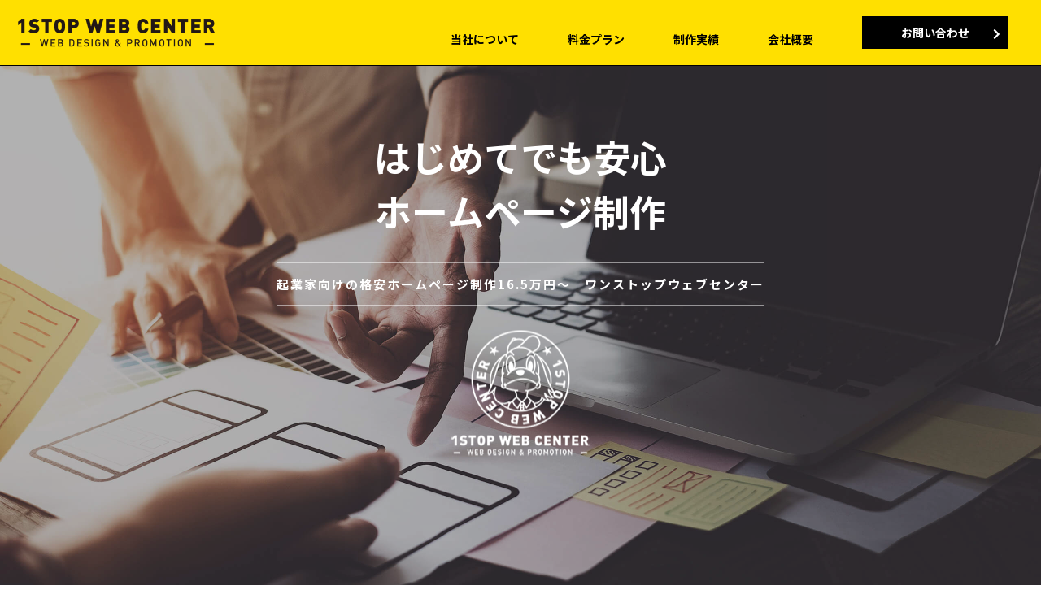

--- FILE ---
content_type: text/html; charset=UTF-8
request_url: https://web.1sbc.com/
body_size: 12166
content:
<!doctype html>
<html lang="ja"
	prefix="og: https://ogp.me/ns#" >
<head>
	

<!-- Google tag (gtag.js) -->
<script async src="https://www.googletagmanager.com/gtag/js?id=G-XVFSBC9KDK"></script>
<script>
  window.dataLayer = window.dataLayer || [];
  function gtag(){dataLayer.push(arguments);}
  gtag('js', new Date());

  gtag('config', 'G-XVFSBC9KDK');
</script>

	<!-- Google Tag Manager_230629.使用しないないので、GAタグに変更
<script>(function(w,d,s,l,i){w[l]=w[l]||[];w[l].push({'gtm.start':
new Date().getTime(),event:'gtm.js'});var f=d.getElementsByTagName(s)[0],
j=d.createElement(s),dl=l!='dataLayer'?'&l='+l:'';j.async=true;j.src=
'https://www.googletagmanager.com/gtm.js?id='+i+dl;f.parentNode.insertBefore(j,f);
})(window,document,'script','dataLayer','GTM-KHTQVTL');</script>
End Google Tag Manager -->
	
	
	<meta charset="UTF-8">
	<meta http-equiv="X-UA-Compatible" content="IE=edge"/>
	<meta name="viewport" content="width=device-width,user-scalable=no" />
	<title>ワンストップウェブセンター | フリーランサー向けの格安ホームページ制作15万円～！ウェブ制作、ウェブマーケティング、サイト運用はお任せください。</title>

<script src="https://cdnjs.cloudflare.com/ajax/libs/pace/1.0.2/pace.min.js"></script>
<link rel="stylesheet" href="https://cdnjs.cloudflare.com/ajax/libs/pace/1.0.2/themes/silver/pace-theme-loading-bar.css" />

<meta name='robots' content='noindex,nofollow' />

<!-- All In One SEO Pack 3.6.2[959,979] -->
<script type="application/ld+json" class="aioseop-schema">{"@context":"https://schema.org","@graph":[{"@type":"Organization","@id":"https://web.1sbc.com/#organization","url":"https://web.1sbc.com/","name":"ワンストップウェブセンター","sameAs":[]},{"@type":"WebSite","@id":"https://web.1sbc.com/#website","url":"https://web.1sbc.com/","name":"ワンストップウェブセンター","publisher":{"@id":"https://web.1sbc.com/#organization"}},{"@type":"WebPage","@id":"https://web.1sbc.com#webpage","url":"https://web.1sbc.com","inLanguage":"ja","name":"ワンストップウェブセンター","isPartOf":{"@id":"https://web.1sbc.com/#website"},"breadcrumb":{"@id":"https://web.1sbc.com#breadcrumblist"},"description":"フリーランサー向けの格安ホームページ制作15万円～！ウェブ制作、ウェブマーケティング、サイト運用はお任せください。","datePublished":"2019-01-29T05:40:41+09:00","dateModified":"2021-05-07T08:10:53+09:00","about":{"@id":"https://web.1sbc.com/#organization"}},{"@type":"BreadcrumbList","@id":"https://web.1sbc.com#breadcrumblist","itemListElement":[{"@type":"ListItem","position":1,"item":{"@type":"WebPage","@id":"https://web.1sbc.com/","url":"https://web.1sbc.com/","name":"ワンストップウェブセンター"}}]}]}</script>
<link rel="canonical" href="https://web.1sbc.com/" />
<meta property="og:type" content="website" />
<meta property="og:title" content="ワンストップウェブセンター" />
<meta property="og:description" content="フリーランサー向けの格安ホームページ制作15万円～！ウェブ制作、ウェブマーケティング、サイト運用はお任せください。" />
<meta property="og:url" content="https://web.1sbc.com/" />
<meta property="og:site_name" content="ワンストップウェブセンター" />
<meta property="og:image" content="https://web.1sbc.com/wp-content/uploads/2019/07/sample.png" />
<meta property="og:image:secure_url" content="https://web.1sbc.com/wp-content/uploads/2019/07/sample.png" />
<meta name="twitter:card" content="summary" />
<meta name="twitter:title" content="ワンストップウェブセンター" />
<meta name="twitter:description" content="フリーランサー向けの格安ホームページ制作15万円～！ウェブ制作、ウェブマーケティング、サイト運用はお任せください。" />
<meta name="twitter:image" content="https://web.1sbc.com/wp-content/uploads/2019/07/sample.png" />
<!-- All In One SEO Pack -->
<link rel='stylesheet' id='wp-block-library-css'  href='https://web.1sbc.com/wp-includes/css/dist/block-library/style.min.css?ver=5.4.18' type='text/css' media='all' />
<link rel='stylesheet' id='wpos-slick-style-css'  href='https://web.1sbc.com/wp-content/plugins/wp-slick-slider-and-image-carousel/assets/css/slick.css?ver=2.0' type='text/css' media='all' />
<link rel='stylesheet' id='wpsisac-public-style-css'  href='https://web.1sbc.com/wp-content/plugins/wp-slick-slider-and-image-carousel/assets/css/slick-slider-style.css?ver=2.0' type='text/css' media='all' />
<link rel='stylesheet' id='addtoany-css'  href='https://web.1sbc.com/wp-content/plugins/add-to-any/addtoany.min.css?ver=1.15' type='text/css' media='all' />
<script type='text/javascript' src='https://web.1sbc.com/wp-includes/js/jquery/jquery.js?ver=1.12.4-wp'></script>
<script type='text/javascript' src='https://web.1sbc.com/wp-includes/js/jquery/jquery-migrate.min.js?ver=1.4.1'></script>
<script type='text/javascript' src='https://web.1sbc.com/wp-content/plugins/add-to-any/addtoany.min.js?ver=1.1'></script>

<script data-cfasync="false">
window.a2a_config=window.a2a_config||{};a2a_config.callbacks=[];a2a_config.overlays=[];a2a_config.templates={};a2a_localize = {
	Share: "共有",
	Save: "ブックマーク",
	Subscribe: "購読",
	Email: "メール",
	Bookmark: "ブックマーク",
	ShowAll: "すべて表示する",
	ShowLess: "小さく表示する",
	FindServices: "サービスを探す",
	FindAnyServiceToAddTo: "追加するサービスを今すぐ探す",
	PoweredBy: "Powered by",
	ShareViaEmail: "メールでシェアする",
	SubscribeViaEmail: "メールで購読する",
	BookmarkInYourBrowser: "ブラウザにブックマーク",
	BookmarkInstructions: "このページをブックマークするには、 Ctrl+D または \u2318+D を押下。",
	AddToYourFavorites: "お気に入りに追加",
	SendFromWebOrProgram: "任意のメールアドレスまたはメールプログラムから送信",
	EmailProgram: "メールプログラム",
	More: "詳細&#8230;",
	ThanksForSharing: "Thanks for sharing!",
	ThanksForFollowing: "Thanks for following!"
};

(function(d,s,a,b){a=d.createElement(s);b=d.getElementsByTagName(s)[0];a.async=1;a.src="https://static.addtoany.com/menu/page.js";b.parentNode.insertBefore(a,b);})(document,"script");
</script>
<link rel="stylesheet" type="text/css" href="https://web.1sbc.com/wp-content/plugins/scitech-ad-meerkat/css/style.css?ver=1.0" type="text/css" media="all" /><link rel="apple-touch-icon" sizes="180x180" href="/wp-content/uploads/fbrfg/apple-touch-icon.png">
<link rel="icon" type="image/png" sizes="32x32" href="/wp-content/uploads/fbrfg/favicon-32x32.png">
<link rel="icon" type="image/png" sizes="16x16" href="/wp-content/uploads/fbrfg/favicon-16x16.png">
<link rel="manifest" href="/wp-content/uploads/fbrfg/site.webmanifest">
<link rel="shortcut icon" href="/wp-content/uploads/fbrfg/favicon.ico">
<meta name="msapplication-TileColor" content="#da532c">
<meta name="msapplication-config" content="/wp-content/uploads/fbrfg/browserconfig.xml">
<meta name="theme-color" content="#ffffff"><style type="text/css">.recentcomments a{display:inline !important;padding:0 !important;margin:0 !important;}</style>
<!--[if lt IE 9]>
<script src="http://html5shiv.googlecode.com/svn/trunk/html5.js"></script>
<![endif]-->

<link href="https://fonts.googleapis.com/css?family=Noto+Sans+JP:400,700&amp;subset=japanese" rel="stylesheet">
<link href="https://fonts.googleapis.com/css?family=Roboto" rel="stylesheet"> 
<link href="https://fonts.googleapis.com/css?family=Major+Mono+Display" rel="stylesheet"> 
<link rel="stylesheet" href="https://use.fontawesome.com/releases/v5.7.1/css/all.css" integrity="sha384-fnmOCqbTlWIlj8LyTjo7mOUStjsKC4pOpQbqyi7RrhN7udi9RwhKkMHpvLbHG9Sr" crossorigin="anonymous">
<!--link rel='stylesheet' id='font-awesome-css'  href='https://maxcdn.bootstrapcdn.com/font-awesome/4.5.0/css/font-awesome.min.css?ver=2.1.1' type='text/css' media='all' /-->



<!-- メニュー　Drawer http://git.blivesta.com/drawer/ -->
<!-- drawer.css -->
<!--link rel="stylesheet" href="https://cdnjs.cloudflare.com/ajax/libs/drawer/3.2.2/css/drawer.min.css"--><link rel="stylesheet" href="https://web.1sbc.com/wp-content/themes/8atance2019/css/drawer.css">
<link rel="stylesheet" href="https://web.1sbc.com/wp-content/themes/8atance2019/style-common.css" type="text/css" />
<link rel="stylesheet" href="https://web.1sbc.com/wp-content/themes/8atance2019/style-animation.css" type="text/css" />

<script type="text/javascript">
	jQuery(function ($){

		Pace.on('done', function(){
	            $('.wrapPace').fadeIn();
        });

	});
</script>


<style type="text/css">
<!--

	html,body{ height:100%;}	/* フルブラウザモード */

	.drawer-navbar .drawer-nav,
	.drawer-navbar,
	.drawer-navbar .drawer-navbar-header{
		background-color:	#ffe000;
	}
	.drawer-navbar{
		border-bottom-color:	#000000;
	}
/*	footer,	/*  */
	.drawer-hamburger:hover,
	.drawer-hamburger {
		background-color:	#000000;
	}


		/* スライドするボタンの色 */
	header .btnWipe .more_button.tel{
		background-color:	#000000;	/* 水色 */
		color:				#ffffff !important;
	}
	header .btnWipe .more_button.tel:hover{
		color:				#000000 !important;
	}
	header .more_button.tel::before,
	header .more_button.tel::after {
		background-color:	#f2f2f2;	/* 薄い水色 */
	}
		/* ###Ver141 noArrowがある場合はhoverでワイプ動作しない → hoverの背景色とワイプの背景色を通常と同じにして誤魔化す */
	header .btnWipe .more_button.tel.noArrow:hover{
		color:				#ffffff !important;
	}
	header .more_button.tel.noArrow::before,
	header .more_button.tel.noArrow::after {
		background-color:	#000000;	/* 薄い水色 */
	}


	header .btnWipe .more_button.contact{
		background-color:	#000000;	/* 水色 */
		color:				#ffffff !important;
	}
	header .btnWipe .more_button.contact:hover{
		color:				#000000 !important;
	}
	header .more_button.contact::before,
	header .more_button.contact::after {
		background-color:	#f2f2f2;	/* 薄い水色 */
	}

	.drawer-navbar .drawer-menu-item{
		color:		#000000;
	}



	/* CTA */
	footer section#CTA a.tel{
		background-color:	#000000;	/* 水色 */
		color:				#ffffff !important;
	}
	footer section#CTA a.tel:hover{
		background-color:	#f2f2f2;	/* 水色 */
		color:				#000000 !important;
	}
	footer section#CTA a.tel::after {
		color:				#ffffff !important;
	}
	footer section#CTA a.tel:hover::after {
		color:				#000000 !important;
	}
		/* ###Ver141 noArrowがある場合はhover動作しない */
	footer section#CTA a.tel.noArrow:hover{
		background-color:	#000000;	/* 水色 */
		color:				#ffffff !important;
	}
		/* ###Ver141 矢印の色(矢印は存在しないが念のため) */
	footer section#CTA a.tel.noArrow:hover::after {
		color:				#ffffff !important;
	}

	footer section#CTA a.contact{
		background-color:	#000000;	/* 水色 */
		color:				#ffffff !important;
	}
	footer section#CTA a.contact:hover{
		background-color:	#f2f2f2;	/* 水色 */
		color:				#000000 !important;
	}
	footer section#CTA a.contact::after {
		color:				#ffffff !important;
	}
	footer section#CTA a.contact:hover::after {
		color:				#000000 !important;
	}


	footer{
		background-color:	#ffe000;
	}

	section#Menu .footer-nav .menu-item a,		/* メニュー項目 */
	section#Menu #boxCompany .company,			/* 会社名 */
	footer{										/* フッター全般 */
		color: #000000;
	}

			/* PCでは「トップページ」非表示 */
		@media screen and (min-width: 768px) {/* ■■■ 【ブレークポイント】 ■■■ */
			.drawer-navbar .drawer-menu > li:first-child{
				display:	none;	/*  */
			}
		}
	
			/* ヘッダーパララックス */
		body.home #wrapTopSlider {
			position: fixed;
			width: 100%;
			z-index: -100;
		}
	

	/* ヒーローヘッダーマスク */
	
		.MaskBlack {
		background-color: rgba(0,0,0,0.3);
	}

-->
</style>


</head>

<body class="home page-template-default page page-id-7 index">
	
<!-- Google Tag Manager (noscript) -->
<noscript><iframe src="https://www.googletagmanager.com/ns.html?id=GTM-KHTQVTL"
height="0" width="0" style="display:none;visibility:hidden"></iframe></noscript>
<!-- End Google Tag Manager (noscript) -->
	
<div id="pageTop"></div>

<header class="clearfix">

					<div class="drawer drawer--top drawer--navbarTopGutter">

  	  <div class="drawer-navbar drawer-navbar--fixed" role="banner">

		<!--div id="header" class="clearfix"-->
	    <div class="drawer-container">

      	  <div class="drawer-navbar-header">
	    	<div id="logo">
	    		<a href="https://web.1sbc.com"><img class="LogoBanner" src="https://web.1sbc.com/wp-content/uploads/2019/07/logo02.png" alt="Header Logo" /></a>
	    	</div>
			<div id="dummy"></div>	
			<div id="navbar">



				    <!--a class="drawer-toggle">
				      <img src="/images/sp/icon-menu.png" alt="メニュー">
				    </a-->
			        <button type="button" class="drawer-toggle drawer-hamburger">
			          <span class="sr-only">toggle navigation</span>
			          <span class="drawer-hamburger-icon"></span>
			        </button>

			</div><!-- id="navbar" -->
		  </div><!-- class="drawer-navbar-header" -->


					<nav class="drawer-nav" role="navigation"><ul class="drawer-menu"><li><a class="drawer-menu-item current-menu-item" href="https://web.1sbc.com/">トップページ</a></li><li><a class="drawer-menu-item" href="https://web.1sbc.com/about">当社について</a></li><li><a class="drawer-menu-item" href="https://web.1sbc.com/plan">料金プラン</a></li><li><a class="drawer-menu-item" href="https://web.1sbc.com/ctype02">制作実績</a></li><li><a class="drawer-menu-item" href="https://web.1sbc.com/company">会社概要</a></li><aside id="text-9" class="widget inner-padding widget_text HeaderCTA">			<div class="textwidget"><div class="btnWipe"><a class="more_button contact" href="https://web.1sbc.com/contact">お問い合わせ<i class="fas fa-chevron-right"></i></a></div>
</div>
		</aside></ul></nav>





		</div><!-- class="drawer-container" -->

  	  </div><!-- class="drawer-navbar drawer-navbar--fixed" role="banner"-->
	</div><!-- class="drawer" -->
				

</header>

<div id="Toppage-Slider" class="headerHero">			<div class="textwidget"><section id="TopSlowSlider">
<div id="wrapTopSlider">
<div class="hide640">
					

					<!-- START UNITE GALLERY LITE 1.7.54 -->
					
				
			<div id='unitegallery_1_1' class='unite-gallery' style='margin:0px auto;'>
				

						<img alt="top01"
						     src="" data-image="https://web.1sbc.com/wp-content/uploads/2020/04/top01.jpg"
						     data-thumb="https://web.1sbc.com/wp-content/uploads/2020/04/top01-300x200.jpg"
						     title=""
						     style="display:none">

						<img alt="top02"
						     src="" data-image="https://web.1sbc.com/wp-content/uploads/2020/04/top02.jpg"
						     data-thumb="https://web.1sbc.com/wp-content/uploads/2020/04/top02-300x200.jpg"
						     title=""
						     style="display:none">
			</div>

			<script type='text/javascript'>
				window.onload = function(e) {
					if(typeof ugCheckForErrors == "undefined"){
						document.getElementById("unitegallery_1_1").innerHTML = "<span style='color:red'>Unite Gallery Error - gallery js and css files not included in the footer. Please make sure that wp_footer() function is added to your theme.</span>";}
					else{ ugCheckForErrors("unitegallery_1_1", "jquery");}
				};
			</script>

			<!-- END UNITEGALLERY LITE--></div>
<div class="disp640">
					

					<!-- START UNITE GALLERY LITE 1.7.54 -->
					
				
			<div id='unitegallery_3_2' class='unite-gallery' style='margin:0px auto;'>
				

						<img alt="top02-sp"
						     src="" data-image="https://web.1sbc.com/wp-content/uploads/2020/04/top02-sp.jpg"
						     data-thumb="https://web.1sbc.com/wp-content/uploads/2020/04/top02-sp-229x300.jpg"
						     title=""
						     style="display:none">

						<img alt="top01-sp"
						     src="" data-image="https://web.1sbc.com/wp-content/uploads/2020/04/top01-sp.jpg"
						     data-thumb="https://web.1sbc.com/wp-content/uploads/2020/04/top01-sp-229x300.jpg"
						     title=""
						     style="display:none">
			</div>


			<!-- END UNITEGALLERY LITE--></div>
</div>
<div id="catch" class="absOverCenter MaskBlack alignCenter">
<div class="verticalCenter">
<p class="descriptionBig lang-japan">はじめてでも安心<br class="hide640" />ホームページ制作</p>
<h1 class="descriptionSmall ">起業家向けの格安ホームページ制作16.5万円～｜ワンストップウェブセンター</h1>
<p class="alignCenter"><img class="imageLogo" src="https://web.1sbc.com/wp-content/themes/8atance2019/images/top/LOGO-onSlider.png" alt="8STANCE LOGO" /></p>
</div>
<div class="bottom"></div>
</div>
</section>
</div>
		</div>
<div id="contentTop" class="container">
	

	
		
	

	<div id="post-7" class="wrap_main post-7 page type-page status-publish hentry">

		
						

										
				
					

					
						<div class="content"><section id="About" class="clearfix">

	<div class="inlineCenter clearfix">
<img src="https://web.1sbc.com/wp-content/uploads/2019/07/mark.png" alt="" width="60" height="72" class="aligncenter size-full wp-image-672" />
		<h2 class="titlePage">選ばれる理由</h2>
		<h3 class="titleSub">REASON</h3>
	</div>



<!-- 左：テキスト　右：画像340px  -->
<section class="clearfix">

	<div class="widthLimit mbRight">
		<div class="boxRight ImageRound">
			<div class="hide640 mb60"><img class="lozad" src="" data-src="https://web.1sbc.com/wp-content/themes/8atance2019/images/top/oster01.png" class="" alt="選ばれる理由" /></div>
		</div>
		<div class="boxLeft Text">
<p><span class="titleUnderline">累計10,000社以上の起業支援サポートに関わっております。</span></p>
<br>
<p><span class="titleUnderline">制作だけでなく、納品後も丁寧にサポートいたします。</span></p>
<br>
<p><span class="titleUnderline">料金は格安でも、通常のHP制作とプロセスは一緒です。</span></p>
<br>
<p><span class="titleUnderline">ウェブ関係のお悩みをすべて高いレベルで解決いたします。</span></p>

<br>
<p>ワンストップウェブセンターは、多くの起業家・フリーランサーの起業支援サポートに関わってきた実績から、どんなホームページが必要なのか、売上や集客につながるのか、を熟知しております。<br>
<br>
その結果、起業支援サポートの経験と実績から、低価格で高品質の「起業家・フリーランサー向けのホームページ制作」が格安16.5万円（税込）〜対応可能となりました。UI/UXの品質を落とすことなく低価格ながらも結果につながるサイトをご提供いたします。<br>
<br>
ご相談から納品まで、ウェブ専門家の担当者が通常のホームページ制作と変わらないプロセスで手厚くサポートさせていただきます。ホームページを制作して終わりではなく、納品後もサポートいたしますので 「インターネット関連のことは苦手」 という方でもご安心してご依頼いただけます。<br>
<br>
また、全国対応で1週間のスピード納品も可能ですので、会社設立や独立に伴いホームページが必要になる起業家様でもご安心ください。<br>
<br>
ホームページは、お客様の売上に関わる事業紹介や問い合わせ窓口になる「ウェブ上の名刺」であり、コスト0円の優秀な営業マンにもなります。ホームページ制作、ウェブ関連のお悩み事は、ワンストップウェブセンターにおまかせください。</p>
		</div>
	</div>
</section>
</section>




<br>
<br>
<!--3カラム 背景画像+カラーオーバーレイ-->
<section id="Service" class="clearfix">

	<div class="inlineCenter clearfix">
<img src="https://web.1sbc.com/wp-content/uploads/2019/07/mark.png" alt="" width="60" height="72" class="aligncenter size-full wp-image-672" />
		<h2 class="titlePage">料金プラン</h2>
		<h3 class="titleSub">PRICE</h3>
	</div>

	<div class="widthFull wrapFlex imgCover">
		<div class="boxThirdCollapse posRelative hoverZoom">
       		<div class="hide640"><img class="lozad" src="" data-src="https://web.1sbc.com/wp-content/themes/8atance2019/images/top/image-about-3-01.png" class="" alt="" /></div>
       		<div class="disp640"><img class="lozad" src="" data-src="https://web.1sbc.com/wp-content/themes/8atance2019/images/sp/image-about-3-01-sp.png" class="" alt="" /></div>

            <div class="boxContent wrapFlexCenterTop">
            	<div class="boxFloatCenter">

        			<h5 class="cWhite">ホームページ制作</h5>
 <div class="alignCenter">新規　<p class="TLTLE">165,000</p>　円（税込）～</div>
<br>
			        <p class="text">カスタマイズ性の高い、当社オリジナルのテンプレートを使用することにより、リーズナブルな価格でホームページがご提案可能になりました。</p>
<br>
           	        <p class="btnGhost alignCenter big"><a href="/plan#About01">詳細はこちら</a></p>
            	</div>
        	</div>
		</div>
		<div class="boxThirdCollapse posRelative hoverZoom">
       		<div class="hide640"><img class="lozad" src="" data-src="https://web.1sbc.com/wp-content/themes/8atance2019/images/top/image-about-3-02.png" class="" alt="" /></div>
       		<div class="disp640"><img class="lozad" src="" data-src="https://web.1sbc.com/wp-content/themes/8atance2019/images/sp/image-about-3-02-sp.png" class="" alt="" /></div>

            <div class="boxContent wrapFlexCenterTop">
            	<div class="boxFloatCenter">
        			<h5 class="cWhite">月額運用メニュー</h5>
 <div class="alignCenter">月額　<p class="TLTLE">3,300</p>　円（税込）～</div>
<br>
			        <p class="text">ブログやおしらせなど各種コンテンツの更新作業をはじめ、ドメイン管理、SEO対策まで月額運用メニューを多数ご用意しております。</p>
<br>
           	        <p class="btnGhost alignCenter big"><a href="/plan#About02">詳細はこちら</a></p>
            	</div>
        	</div>
		</div>
		<div class="boxThirdCollapse posRelative last hoverZoom">
       		<div class="hide640"><img class="lozad" src="" data-src="https://web.1sbc.com/wp-content/themes/8atance2019/images/top/image-about-3-03.png" class="" alt="" /></div>
       		<div class="disp640"><img class="lozad" src="" data-src="https://web.1sbc.com/wp-content/themes/8atance2019/images/sp/image-about-3-03-sp.png" class="" alt="" /></div>

            <div class="boxContent wrapFlexCenterTop">
            	<div class="boxFloatCenter">
        			<h5 class="cWhite">ウェブのお悩み解決</h5>
 <div class="alignCenter">1件　<p class="TLTLE">5,500</p>　円（税込）～</div>
<br>
			        <p class="text">追加ページの制作、カメラマンによる撮影などなんでもおまかせください。ロゴ・名刺・会社案内など各種印刷物の制作も承ります</p>
<br>
           	        <p class="btnGhost alignCenter big"><a href="/plan#About03">詳細はこちら</a></p>
            	</div>
        	</div>
		</div>
	</div>
</section>




<!--カスタム投稿 2-->
<section id="Works2">

<div class="inlineCenter clearfix">
<img src="https://web.1sbc.com/wp-content/uploads/2019/07/mark.png" alt="" width="60" height="72" class="aligncenter size-full wp-image-672" />
		<h2 class="titlePage">制作実績</h2>
		<h3 class="titleSub">WORKS</h3>
	</div>
    <div class="widthLimit clearfix mb50">
 		<div class="wrapFlex clearfix">
            				<div class="boxCoverSpace">
		  			<div class="outer100">
			  			<div class="inner">
			  				<a href="https://web.1sbc.com/ctype02/152" title="Permalink to 屋税理士事務所 様">
								<img class="lozad" src="" data-src="https://web.1sbc.com/wp-content/uploads/2019/07/1swc_works_02.png" alt="" />
			  				</a>
			  			</div>
		  			</div>
		  			<a href="https://web.1sbc.com/ctype02/152" title="Permalink to 屋税理士事務所 様">
		  			<div class="normalWrap">
		  				<p class="title">屋税理士事務所 様</p>
		  				<p class="subtitle">税理士業</p>
					</div>
					</a>
				</div>				<div class="boxCoverSpace">
		  			<div class="outer100">
			  			<div class="inner">
			  				<a href="https://web.1sbc.com/ctype02/151" title="Permalink to 株式会社リビングハウス 様">
								<img class="lozad" src="" data-src="https://web.1sbc.com/wp-content/uploads/2019/07/1swc_works_01.png" alt="" />
			  				</a>
			  			</div>
		  			</div>
		  			<a href="https://web.1sbc.com/ctype02/151" title="Permalink to 株式会社リビングハウス 様">
		  			<div class="normalWrap">
		  				<p class="title">株式会社リビングハウス 様</p>
		  				<p class="subtitle">家具・インテリア事業</p>
					</div>
					</a>
				</div>				<div class="boxCoverSpace">
		  			<div class="outer100">
			  			<div class="inner">
			  				<a href="https://web.1sbc.com/ctype02/103" title="Permalink to 柳澤国際税務会計事務所 様">
								<img class="lozad" src="" data-src="https://web.1sbc.com/wp-content/uploads/2019/07/1swc_works_09.png" alt="" />
			  				</a>
			  			</div>
		  			</div>
		  			<a href="https://web.1sbc.com/ctype02/103" title="Permalink to 柳澤国際税務会計事務所 様">
		  			<div class="normalWrap">
		  				<p class="title">柳澤国際税務会計事務所 様</p>
		  				<p class="subtitle">税理士業</p>
					</div>
					</a>
				</div>				<div class="boxCoverSpace">
		  			<div class="outer100">
			  			<div class="inner">
			  				<a href="https://web.1sbc.com/ctype02/154" title="Permalink to TheDay株式会社 様">
								<img class="lozad" src="" data-src="https://web.1sbc.com/wp-content/uploads/2019/07/1swc_works_04.png" alt="" />
			  				</a>
			  			</div>
		  			</div>
		  			<a href="https://web.1sbc.com/ctype02/154" title="Permalink to TheDay株式会社 様">
		  			<div class="normalWrap">
		  				<p class="title">TheDay株式会社 様</p>
		  				<p class="subtitle">一般事務・経理業務代行</p>
					</div>
					</a>
				</div>
        </div>
    </div>

 	<p class="btnGhost alignCenter big"><a href="https://web.1sbc.com/ctype02">一覧はこちら</a></p>
</section>
<br><br>



<!--左：画像　右：背景ありテキスト-->
<section id="About" class="textBackColor clearfix">
<div class="inlineCenter clearfix">
<img src="https://web.1sbc.com/wp-content/uploads/2019/07/mark.png" alt="" width="60" height="72" class="aligncenter size-full wp-image-672" />
<h2 class="titlePage">当社について</h2>
<h3 class="titleSub">ABOUT</h3>
</div>

<div class="widthAll wrapFlex">
<div class="boxLeft">

<div class="hide640"><img class="lozad" src="" data-src="https://web.1sbc.com/wp-content/themes/8atance2019/images/top/image-about.png" alt="ワンストップウェブセンターについて語る株式会社MOOR 代表土本真也" /></div>
<div class="disp640"><img class="lozad" src="" data-src="https://web.1sbc.com/wp-content/themes/8atance2019/images/sp/image-about-sp.png" alt="ワンストップウェブセンターについて語る株式会社MOOR 代表土本真也" /></div>

</div>

<div class="boxRight wrapFlexCenter box_yellow">
<div class="boxFloatCenter">
<h5>起業支援から始まったサービス</h5>
<p class="text">実績や経験のない起業家やフリーランサーの方々はインターネットを使った集客やホームページを活用して、ビジネスをした経験も少ないことが多いです。そこで私達のビジネスの経験やホームページ活用の実績を活かし、ホームページ制作＆運用サポートをさせていただきます。</p>
<p class="btnGhost alignCenter big"><a href="https://web.1sbc.com/about" title="link to about">詳細はこちら</a></p>      	        
</div>
</div>
</div>
</section>



<!--カスタム投稿 1-->
<!--<section id="Works">
	<div class="inlineCenter clearfix">
<img src="https://web.1sbc.com/wp-content/uploads/2019/07/mark.png" alt="" width="60" height="72" class="aligncenter size-full wp-image-672" />
		<h2 class="titlePage">セミナー情報</h2>
		<h3 class="titleSub">SEMINER</h3>
	</div>

    <div class="widthFull clearfix mb50">
        <div class="wrapFlex hide640">[sci_getCTypeListTaxoPattern post_type='ctype01' taxonomy='txo_group01' term='' pattern=11 count=4 length=0 termdisp=true]</div>
        <div class="disp640"><div class="boxClip"><div class="boxClipInner">[sci_getPostLatestCrousel post_type='ctype01' taxonomy='txo_group01' term='' count='4' length=0 termdisp=true]</div></div></div>
    </div>

 	<p class="btnGhost alignCenter big"><a href="[sci_getCustomPermalink type='ctype01']">一覧はこちら</a></p>
</section>-->





<br><br>


<section id="News" class="clearfix">
	<div class="inlineCenter clearfix">
<img src="https://web.1sbc.com/wp-content/uploads/2019/07/mark.png" alt="" width="60" height="72" class="aligncenter size-full wp-image-672" />
		<h2 class="titlePage">お知らせ・ブログ</h2>
		<h3 class="titleSub">INFORMATION</h3>
	</div>


	<div class="widthLimit1000 clearfix">
		<div class="wrapBlog">					<div class="boxBlog clearfix">
						<p class="meta"><span class="linkCate"><a href="https://web.1sbc.com/category/news" title="link to archive おしらせ">おしらせ</a></span>　<span class="date">2020.05.08</span></p>
						<p class="text"><a href="https://web.1sbc.com/news/38" title="link to ワンストップWEBセンターサイト開設しました">ワンストップWEBセンターサイト開設しました</a></p>
					</div></div>
		<div class="btnGhost"><a href="https://web.1sbc.com/all-blogs">一覧を見る</a></div>
	</div>


</section>


<!--SEOテキスト-->
<!--<section id="Product" class="box_blue box_padding mb0 clearfix">
	<div class="inlineCenter clearfix">
		<h2 class="titlePage">ホームページ制作について</h2>
		<h3 class="titleSub">ABOUT HOMEPAGE</h3>
	</div>

	<div class="widthLimit clearfix">
		<div class="boxLeft">
			<p class="text fSmall">テキストテキストテキストテキストテキストテキストテキストテキストテキストテキストテキストテキストテキストテキストテキストテキストテキストテキストテキストテキストテキストテキストテキストテキストテキストテキストテキストテキストテキストテキストテキストテキストテキストテキストテキストテキストテキストテキストテキストテキストテキストテキストテキストテキストテキストテキストテキストテキスト</p>
		</div>
		<div class="boxRight">
			<p class="text fSmall">テキストテキストテキストテキストテキストテキストテキストテキストテキストテキストテキストテキストテキストテキストテキストテキストテキストテキストテキストテキストテキストテキストテキストテキストテキストテキストテキストテキストテキストテキストテキストテキストテキストテキストテキストテキストテキストテキストテキストテキストテキストテキストテキストテキストテキストテキストテキストテキスト</p>
		</div>
	</div>

</section>-->

</div>
</div>

					

							

			

												

		

	</div> 

</div><!-- end.container -->


<footer class="footer">

		<section id="CTA" class="clearfix">
		<div class="widthLimit clearfix">
			<aside id="text-5" class="widget inner-padding widget_text">			<div class="textwidget"><div class="btnGhost wrapFlex clearfix">
<div class="boxFlex alignLeft"><a class="arrowFont contact" href="https://web.1sbc.com/contact">メールでのお問い合わせ<br />
<span class="small">必須項目を入力の上送信してください</span></a></div>
<div class="boxFlex alignRight">				<a class="arrowFont tel noArrow">03-4530-0370<br>
				<span class="small">営業時間：月~金　10時~17時30分</span></a></a></div>
</div>
</div>
		</aside>		</div>
	</section>
	
	
			<section id="LOGO">
		<div class="widthLimit clearfix">
			<aside id="text-2" class="widget inner-padding widget_text">			<div class="textwidget"><p><img src="https://web.1sbc.com/wp-content/themes/8atance2019/images/common/Footer-LOGO.png" alt="フッターロゴ" /></p>
</div>
		</aside>		</div>
	</section>
	

	<section id="Menu">
		<div class="widthLimit wrapFlex clearfix">

			<div id="boxCompany">
			<aside id="text-3" class="widget inner-padding widget_text">			<div class="textwidget"><p class="product">ホームページ制作｜WEBプロモーション</p>
<h2 class="company">1 STOP WEB CENTER</h2>
<p class="detail">〒107-0062<br />
東京都港区南青山２丁目２番１５号 ウィン青山内<br />
電話番号：<a href="tel:03-4530-0370">03-4530-0370</a><br />
営業時間：月〜金　10時〜17時30分</p>
</div>
		</aside>			</div>

			<div id="boxMenu">
			<div class="menuBlock wrapFlex clearfix"><nav id="footer-nav-foot1" class="footer-nav"><ul id="menu-global-navi" class="menu_footer"><li id="menu-item-21" class="menu-toppage menu-item menu-item-type-post_type menu-item-object-page menu-item-home current-menu-item page_item page-item-7 current_page_item menu-item-21"><a href="https://web.1sbc.com/" aria-current="page">トップページ</a></li>
<li id="menu-item-535" class="menu-item menu-item-type-post_type menu-item-object-page menu-item-535"><a href="https://web.1sbc.com/about">当社について</a></li>
<li id="menu-item-504" class="menu-item menu-item-type-post_type menu-item-object-page menu-item-504"><a href="https://web.1sbc.com/plan">料金プラン</a></li>
<li id="menu-item-564" class="menu-item menu-item-type-custom menu-item-object-custom menu-item-564"><a href="https://web.1sbc.com/ctype02">制作実績</a></li>
<li id="menu-item-505" class="menu-item menu-item-type-post_type menu-item-object-page menu-item-505"><a href="https://web.1sbc.com/company">会社概要</a></li>
</ul></nav><nav id="footer-nav-foot2" class="footer-nav"><ul id="menu-footermenu-2" class="menu_footer"><li id="menu-item-41" class="menu-item menu-item-type-post_type menu-item-object-page menu-item-41"><a href="https://web.1sbc.com/contact">お問い合わせ</a></li>
<li id="menu-item-191" class="menu-item menu-item-type-taxonomy menu-item-object-category menu-item-191"><a href="https://web.1sbc.com/category/news">おしらせ</a></li>
<li id="menu-item-42" class="menu-item menu-item-type-post_type menu-item-object-page menu-item-42"><a href="https://web.1sbc.com/privacy">プライバシーポリシー</a></li>
</ul></nav></div>			</div>

		</div>
	</section>

		
	<section id="Bottom">
		<div class="widthLimit clearfix">
						<p class="copyright">Copyrights &copy; 2020-2026 1STOP WEB CENTER All rights reserved.</p>
		</div>
	</section>

</footer>
<div class="pageTop"><a href="#pageTop"><img src="https://web.1sbc.com/wp-content/themes/8atance2019/images/common/icon-pagetop.png" alt="ページトップへ矢印" /></a></div>

<link rel='stylesheet' id='unite-gallery-css-css'  href='https://web.1sbc.com/wp-content/plugins/unite-gallery-lite/unitegallery-plugin/css/unite-gallery.css?ver=5.4.18' type='text/css' media='all' />
<script type='text/javascript' src='https://web.1sbc.com/wp-content/plugins/unite-gallery-lite/unitegallery-plugin/js/unitegallery.min.js?ver=5.4.18'></script>
<script type='text/javascript' src='https://web.1sbc.com/wp-content/plugins/unite-gallery-lite/unitegallery-plugin/themes/slider/ug-theme-slider.js?ver=5.4.18'></script>
<script type='text/javascript'>

				var ugapi1;
				jQuery(document).ready(function(){
					var objUGParams = {
						gallery_theme:"slider",
								gallery_width:"100%",
								gallery_height:"400",
								slider_transition:"fade",
								slider_transition_speed:2000,
								slider_control_zoom:false,
								slider_controls_always_on:false,
								load_api_externally:true

					};
					if(ugCheckForErrors('#unitegallery_1_1', 'cms'))
						ugapi1 = jQuery('#unitegallery_1_1').unitegallery(objUGParams);
				});

				var ugapi2;
				jQuery(document).ready(function(){
					var objUGParams = {
						gallery_theme:"slider",
								gallery_width:"100%",
								gallery_height:"400",
								slider_transition:"fade",
								slider_transition_speed:2000,
								slider_control_zoom:false,
								slider_controls_always_on:false,
								load_api_externally:true

					};
					if(ugCheckForErrors('#unitegallery_3_2', 'cms'))
						ugapi2 = jQuery('#unitegallery_3_2').unitegallery(objUGParams);
				});
</script>
<!-- jQuery --> 
<!--script src="https://ajax.googleapis.com/ajax/libs/jquery/3.1.1/jquery.min.js"></script-->
	<!-- Background Color 制御 -->
<script src="https://cdnjs.cloudflare.com/ajax/libs/jquery-color/2.1.2/jquery.color.js"></script>


<!-- ▼ Drawer http://git.blivesta.com/drawer/ -->
<!-- jquery & iScroll -->
<!--script src="https://ajax.googleapis.com/ajax/libs/jquery/1.9.3/jquery.min.js"></script-->
<script src="https://cdnjs.cloudflare.com/ajax/libs/iScroll/5.2.0/iscroll.min.js"></script>
	<!-- dropdown -->
	<script src="https://cdnjs.cloudflare.com/ajax/libs/twitter-bootstrap/3.3.7/js/bootstrap.min.js"></script>
<!-- drawer.js -->
<script src="https://cdnjs.cloudflare.com/ajax/libs/drawer/3.2.2/js/drawer.min.js"></script>
<!-- ▲ Drawer http://git.blivesta.com/drawer/ -->



<!-- ▼ Lozad https://qiita.com/yukagil/items/369a9972fd45223677fd　-->
<script src="https://web.1sbc.com/wp-content/themes/8atance2019/js/lozad.min.js"></script>
<script type="text/javascript">
	const observer = lozad();
	observer.observe();
</script>
<!-- ▲ Lozad https://qiita.com/yukagil/items/369a9972fd45223677fd　-->

<script type="text/javascript">
	jQuery(function ($) {
		// <div class="pageTop">の表示・非表示を、スクロール量によって制御する
		var pageTop = $('.pageTop');
        var iScrollDisplay = 100;				// 表示切り替え高さ
		var objSlider = $('#wrapTopSlider');
        var iScrollDisplaySlider = 2000;		// ヒーローヘッダースライダー表示切り替え高さ
        var fTimerScroll = false;

		// ロード時の処理
		checkScrollAndExecute();

		// スクロールイベント
		// 所定の位置に来たら可視化し遅延させてfixedクラスを付加する
		$(window).scroll(function() {
			// スクロール時の処理
			checkScrollAndExecute();
		});

		// -----------------------------------------
		// スクロール量をチェックし、所定の処理を実行する
		//	・ページトップリンクの表示切替
    	function checkScrollAndExecute(){

            // タイマによるイベント間引き　200ms後に処理実行
            // 連続してイベントが発生する状況を検知し、イベント発生がおさまったら処理を実行する
            if (fTimerScroll !== false) {
                clearTimeout(fTimerScroll);
            }
            fTimerScroll = setTimeout(function() {
				// <div class="pageTop">の表示・非表示を、スクロール量によって制御する
				if ($(window).scrollTop() > iScrollDisplay) {
				//	pageTop.css('display','inline');
	            	pageTop.fadeIn();
				}
				else{
				//	pageTop.css('display','none');
	            	pageTop.fadeOut();
				}

									// ヘッダーパララックスありの場合は すらいだーの表示切替を行う
				if ($(window).scrollTop() < iScrollDisplaySlider) {
					objSlider.css('display','block');
	            //	objSlider.fadeIn();
				}
				else{
					objSlider.css('display','none');
	            //	objSlider.fadeOut();
				}
				



            }, 200);


		}


		// Drawer -------------------------------------------------------------------------------------------
		$('.drawer').drawer();


		// -------------------------------------------------------------------------------------------
		// ページ遷移時のページ内リンクのスムーススクロール https://qiita.com/Garyuten/items/0454a14cbda320882997

		// ■他のページから遷移してきた場合
		  //URLのハッシュ値を取得
		  var urlHash = location.hash;
		  //ハッシュ値があればページ内スクロール
		  if(urlHash) {
		    //スクロールを0に戻す
		    $('body,html').stop().scrollTop(0);
		    setTimeout(function () {
console.log('scitech Delayed Scroll');
		      //ロード時の処理を待ち、時間差でスクロール実行
		      scrollToAnker(urlHash) ;
		    }, 1200);
		  }


		  // ■#が含まれる<a>のクリック時　文章内のリンク　グロナビなどのリンク
		  	// このイベントハンドラでは、イベントを補足できない
//		  $('a[href^="#"]:not[data-target]').click(function() {			// 前方一致
//		  $('a[href*="#"]:not[data-target]').on('click',function() {	// 部分一致

			// これはOK
		  $('a[href*="#"]:not(.Link):not(.drawer-menu-item-parent)').on('click',function() {	// 部分一致drawer-menu-item-parent


				// http://sample.com/xxxxx#JUMP というリンクをクリックした場合にここで処理

				// ハッシュ（#以降）だけに着目せず、ページbody URLが他ページ指定かどうかを判定し、その場合はこの処理は離脱

			    // リンク先を取得
			    var aHref= $(this).attr("href");


				// 現在のlocationをチェック
		  //		var myPath = location.pathname;
		  		var myHref = location.href;
				if(myHref.indexOf('#') == -1){
					// ハッシュがない場合はダミーの#を付ける
						// 「#」で split を行うため
					myHref += '#';
				}
				var arrayMyHref = myHref.split('#');
					// ハッシュの前のURL
				var strMyurl = arrayMyHref[0];
					// 最後尾の「/」を除去
				if(strMyurl.substr(-1, 1) == '/')	strMyurl = strMyurl.slice( 0, -1 );


		  		// リンク先が自ページなのか他ページなのか判定は、#以降を除去したurlで判定する
				// #以降を取得
				var arrayAHref = aHref.split('#');
					// array[0]は http://sample.com/xxxxx
				var strAurl = arrayAHref[0];
					// 最後尾の「/」を除去
				if(strAurl.substr(-1, 1) == '/')	strAurl = strAurl.slice( 0, -1 );

				// #を除くurlが異なる場合は離脱
				// 他ページへの遷移の場合はここで離脱
				// 上の「他のページから遷移してきた場合」に任せる
				if(arrayAHref[1] != "pageTop" && strAurl != strMyurl){
console.log('scitech Exit External page : strAurl=' + strAurl + '  strMyurl=' + strMyurl);
					location.href = aHref;
				    //リンク無効化
				    return false;
				}


				// 自ページである


				// Drawerスマホの場合にはドロップダウンを閉じる scitech
				// ドロップダウンメニューの中にページ内ジャンプの項目がある場合に、ここが動作する
				if($('.drawer-open').length){
		
					// drawer-openをdrawer-closeに変更する
					//　ダメ → ここでこの操作をするとDrawerハンバーガーによるドロップダウンが動作しなくなる
					//　代替 → 
				//	$('.drawer').removeClass('drawer-open');
				//	$('.drawer').addClass('drawer-close');

					// ハンバーガークリックイベント発火
					$('.drawer-toggle').click();
console.log('scitech Drawer Dropdown Closed');
				}

				//リンク先が#か空だったらhtmlに 　→　<a href="#"> のクリック時　移動させない scitech
//					var hash = href == "#" || href == "" ? 'html' : href;

				// 「#」を付ける
			    var hash = '#' + arrayAHref[1];

			    //スクロール実行
			    scrollToAnker(hash);
			    //リンク無効化
			    return false;
		  });

		  // 関数：スムーススクロール
		  // 指定したアンカー(#ID)へアニメーションでスクロール
		  function scrollToAnker(hash) {
console.log('scitech scrollToAnker hash=' + hash);
		    var target = $(hash);
		    var position = target.offset().top - 100;	// 100:ヘッダー高さ
		    $('body,html').stop().animate({scrollTop:position}, 500);
console.log('scitech scrollToAnker Completed');
		  }
		  
	});
</script>

</body>
</html>

--- FILE ---
content_type: text/css
request_url: https://web.1sbc.com/wp-content/plugins/scitech-ad-meerkat/css/style.css?ver=1.0
body_size: 280
content:
/* style.css */

/*----- ���킾 -------------------------------------------------------------------------------------*/
/*  */
.meerkat{
	text-align:	center;
}
.code {margin-top: 25px;}
.close-meerkat {
  position: absolute;
  display: block;
  height: 18px;
  width: 18px;
  background: url('../images/close-x.png') no-repeat 0 0;
  cursor: pointer;
  text-indent: -9000px;
  z-index: 10;
}
.dont-show {
  position: absolute;
  display: block;
  height: 18px;
  width: 160px;
  cursor: pointer;
  z-index: 10;
  color: #EC7700;
}
a.dont-show:hover {color:#FFF;}
.adsense {z-index: 5;}
.meerkat {
  color: #FFF;
  display: none;
}
.pos-bot .adsense {
  width: 728px;
  height: 90px;
  position: absolute;
  left: 50%;
  margin-left: -364px;
}
.pos-bot .adsense {top: 20px;}
.pos-bot .close-meerkat {right: 0px; top: 0px;}
.pos-bot .dont-show {right: -10px; top: 100px;}
.pos-bot .dont-show {top: 100px;}


--- FILE ---
content_type: text/css
request_url: https://web.1sbc.com/wp-content/themes/8atance2019/style-common.css
body_size: 21629
content:
/*
	8Stance　共通
*/
/**
 *
 * 初期化
 *
 */

* {
    margin: 0;
    padding: 0;
}
*, *:before, *:after {
    -webkit-box-sizing: border-box;
       -moz-box-sizing: border-box;
         -o-box-sizing: border-box;
        -ms-box-sizing: border-box;
            box-sizing: border-box;
}
html,body,div,span,applet,object,iframe,h1,h2,h3,h4,h5,h6,p,blockquote,pre,a,abbr,acronym,address,big,cite,code,del,dfn,em,font,img,ins,kbd,q,s,samp,small,strike,strong,sub,sup,tt,var,b,u,i,center,dl,dt,dd,ol,ul,li,fieldset,form,label,legend,table,caption,tbody,tfoot,thead,tr,th,td {
	outline:0;
	border:0;
	background:transparent;
	vertical-align:baseline;
	font-size:100%;
}

body {
	color:#333;
	font-size:15px;
/*	
	font-family: 'Noto Sans JP', "Yu Mincho", "YuMincho", "游明朝体", "游明朝", "ヒラギノ明朝 ProN W6", "HiraMinProN-W6", "ヒラギノ角ゴ ProN", "Hiragino Kaku Gothic ProN", "メイリオ", Meiryo, "ＭＳ Ｐゴシック", "MS PGothic", sans-serif;
	font-family: Verdana,  "游ゴシック", "游ゴシック体", "Yu Gothic", YuGothic, "ヒラギノ角ゴ ProN", "Hiragino Kaku Gothic ProN", "メイリオ", Meiryo, "ＭＳ Ｐゴシック", "MS PGothic", sans-serif;
*/	
	font-family: 'Noto Sans JP',  "游ゴシック Medium", "游ゴシック体", "Yu Gothic Medium", YuGothic, "ヒラギノ角ゴ ProN", "Hiragino Kaku Gothic ProN", "メイリオ", Meiryo, "ＭＳ Ｐゴシック", "MS PGothic", sans-serif;
/*	font-weight: bold;	/*  */
	line-height:160%;
	position: relative;
/*	letter-spacing: 3px;*/
}
.disp640{display:none;}
.hide640{display:block;}

ol,ul {
	list-style:none;
}

blockquote,q {
	quotes:none;
}

:focus {
	outline:0;
}

ins {
	text-decoration:none;
}

del {
	text-decoration:line-through;
}

table {
	border-spacing:0;
	border-collapse:collapse;
}
/**
 *
 * 共通定義
 *
 */
em {
	font-style:italic;
}
.boundary{
	clear:			both;
	margin-bottom:	40px;
}

.clear{
	clear:	both;
}
.clearfix:before,
.clearfix:after {
	content: "";
	clear: both;
	display: block;
}
p{
	text-align: 	justify;
    text-justify: 	inter-ideograph;
}
.small{
	font-size:	12px;
}

img{
	vertical-align:	bottom;

	/* アスペクト比固定のまま最大自幅で伸縮 */
	max-width:		100%;
	height:			auto;

	/* 角丸標準装備 */
/*    border-radius: 5px;        		/* CSS3草案 */  
/*    -webkit-border-radius: 5px;    	/* Safari,Google Chrome用 */  
/*    -moz-border-radius: 5px;   		/* Firefox用 */  
}
	/* WordPressで挿入した画像のラッパー */
[id*="attachment_"]{
	width:		100% !important;
}
.fSmall{
	font-size:		12px !important;
}
	/* 画像hoverで拡大 */
.imageBoyoyon img {
    -moz-transition: -moz-transform 0.5s linear;
    -webkit-transition: -webkit-transform 0.5s linear;
    -o-transition: -o-transform 0.5s linear;
    -ms-transition: -ms-transform 0.5s linear;
    transition: transform 0.5s linear;
}
.imageBoyoyon img:hover {
    -webkit-transform: scale(1.1);
    -moz-transform: scale(1.1);
    -o-transform: scale(1.1);
    -ms-transform: scale(1.1);
    transform: scale(1.1);
}


a{
	color:			#333;
	text-decoration:	none;
	/* アニメーション */
    -webkit-transition: all 0.5s ease;
    -moz-transition: all 0.5s ease;
    -o-transition: all 0.5s ease;
	transition:all 0.5s ease;
}
a:hover{
	text-decoration:	none;
	filter:alpha(opacity=70);
	-moz-opacity:0.70;
	-khtml-opacity:0.70;
	opacity:0.70;
}

.over {
	-webkit-transition:.3s ease-in-out;
	-moz-transition:.3s ease-in-out;
	-o-transition:.3s ease-in-out;
	transition:.3s ease-in-out;

	/* アニメーション */
/*
    -webkit-transition: all 0.5s ease;
    -moz-transition: all 0.5s ease;
    -o-transition: all 0.5s ease;
*/
}
body.home .wrap_main a,
body.page .wrap_main a,
body.single .wrap_main a{
	color:			#00f;
	text-decoration:	underline;
}
.over:hover {
	text-decoration:	none;
	filter:alpha(opacity=60);
	-moz-opacity:0.60;
	-khtml-opacity:0.60;
	opacity:0.60;
}
a.noOpacity:hover{
		/* オレンジはっきり出すため透過しない */
	filter:alpha(opacity=100);
	-moz-opacity:1.00;
	-khtml-opacity:1.00;
	opacity:1.00;
}
	/* <a>の下層要素が透過動作しない場合の対処 */
a.noOpacity img,
a.noOpacity h1,
a.noOpacity h2,
a.noOpacity h3,
a.noOpacity h4,
a.noOpacity h5,
a.noOpacity h6,
a.noOpacity span,
a.noOpacity p{
	/* アニメーション */
    -webkit-transition: all 0.5s ease;
    -moz-transition: all 0.5s ease;
    -o-transition: all 0.5s ease;
}
a.noOpacity:hover img,
a.noOpacity:hover h1,
a.noOpacity:hover h2,
a.noOpacity:hover h3,
a.noOpacity:hover h4,
a.noOpacity:hover h5,
a.noOpacity:hover h6,
a.noOpacity:hover span,
a.noOpacity:hover p{
	filter:alpha(opacity=70);
	-moz-opacity:0.70;
	-khtml-opacity:0.70;
	opacity:0.70;
}

.floatLeft{
	float:	left;
}
.floatRight{
	float:	right;
}
.alignLeft{	text-align:left !important;}
.alignRight{	text-align:right !important;}
.alignCenter{	text-align:center !important;}

.mb0,
.marginBottomNone	{	margin-bottom:	0px !important;}
.mb80				{	margin-bottom:	80px !important;}
.mb70				{	margin-bottom:	70px !important;}
.mb60				{	margin-bottom:	60px !important;}
.mb50				{	margin-bottom:	50px !important;}
.mb30				{	margin-bottom:	30px !important;}
.mb20				{	margin-bottom:	20px !important;}
.mb15				{	margin-bottom:	15px !important;}
.mb10				{	margin-bottom:	10px !important;}
.mt30				{	margin-top:	30px !important;}


.borderNone{
	border:	none !important;
}
.pb60				{	padding-bottom:	70px !important;}
.pb60				{	padding-bottom:	60px !important;}
.pb50				{	padding-bottom:	50px !important;}
.pb30				{	padding-bottom:	30px !important;}
.pb20				{	padding-bottom:	20px !important;}
.pb10				{	padding-bottom:	10px !important;}

.pt0				{	padding-top:	0px !important;}

.MaskBlack{
	background-color: rgba(0,0,0,0.3);
/*	z-index:	10;*/
}
.MaskGray{
	background-color: rgba(0,0,0,0.05);
/*	z-index:	10;*/
}
.MaskBlue{
	background-color: rgba(1,104,183,0.15);	/* #0168b7 */
/*	z-index:	10;*/
}
.posRelative{
	position:		relative;
}
.absCenter{
	position:		absolute;
	top:		50%;
	-webkit-transform: translateY(-50%);
	-ms-transform: translateY(-50%);
	transform: translateY(-50%);
/*
	margin-left:	auto;
	margin-right:	auto;
*/
	left:	0px;
	right:	0px;
	display:	inline-block;
	text-align:	center;
}
	/* Font Awesome　を背景画像に使用 */
	/* http://ithat.me/2016/09/28/css-web-font-fontawesome-background-image */
.web-font-bg 
{
  position: relative;
}
/*.web-font-bg::before */
.web-font-bg::after 
{
  position: absolute;
  top: 50px;
  left: 90%;
  margin-left: 0px;
  content: '\f099';
	color:	#2e98e4;
  font-size: 50px;
	content: "\f105";	/* > */
/*	font-family: FontAwesome;			/* 古いバージョン */
	font-family: "Font Awesome 5 Free";	/* Ver.5 */
}
/*--------------------------------------------------------------------*/
/* ローディングアイコン */
.pace-running .wrapPace {
     display:none;
}
.ug-slider-preloader.ug-loader1{
	display:	none !important
}
/*--------------------------------------------------------------------*/
/**
 *
 * ページ送り
 *
 */
.pagenavi {
	clear:both;
	margin:10px auto 0;
	padding-bottom:10px;
	color:#000;
	text-align:center!important;
	font-size:12px;
}

.pagenavi:after {
	display:block;
	visibility:hidden;
	clear:both;
	height:0;
	content:".";
}

.pagenavi a,.wp-pagenavi span {
	margin:1px;
	text-decoration:none;
}


.pagenavi a:hover,.wp-pagenavi span.current {
}

.pagenavi .prev {
	display:inline-block;
	width:107px;
	height:30px;
	border:0;
	color:#300;
}

.pagenavi .prev:hover {
}

.pagenavi .next {
	display:inline-block;
	margin-left:15px;
	width:107px;
	height:30px;
	border:0;
	color:#300;
}

.pagenavi .next:hover {
}

.pagenavi .prev:after,.pagenavi .next:after {
	content:""!important;
}

.pagenavi span.current {
	background:#00B0B5;
	color:#fff;
	font-weight:700;
}

/*--------------------------------------------------------------------*/
header{
/*	border-bottom: 1px solid #ddd;	/* ここにボーダーがあってもこの要素はスクロールしてしまうのでダメ */
	background-color:	#fff;
}

/* Drawerメニュー */
.drawer-container {
	max-width: 1600px;
}
.drawer-navbar{
	border-bottom: 		1px solid #ddd;
	height:			81px;	/* ###PC-Header-Height 同じにすること   81px:border-bottomのため */
	line-height:	80px;	/* ###PC-Header-Height 同じにすること */
	background-color:	transparent;
}
.drawer-navbar .drawer-navbar-header {
	border-bottom: 		none;
	height:			80px;	/* ###PC-Header-Height 同じにすること */
	line-height:	80px;	/* ###PC-Header-Height 同じにすること */
	background-color:	transparent;
}
	/* メニューは右寄せ */
.drawer-navbar .drawer-nav {
	float: right;
	height:			80px;	/* ###PC-Header-Height 同じにすること */
	line-height:	80px;	/* ###PC-Header-Height 同じにすること */
	background-color:	#fff;
	font-weight: bold;
}
.drawer-navbar .drawer-menu > li {
	padding-top:	20px;	/* ↓.drawer-navbar .drawer-menu-item{line-height} と加算して80px		###PC-Header-Height 同じにすること */
	margin-right:	60px;	/* 隣の項目との位置関係 */
}
.drawer-navbar .drawer-menu > li:hover {
}
.drawer-navbar .drawer-menu a {
	font-size: 14px;
	font-weight: bold;
}
.drawer-navbar .drawer-menu a:hover {
	text-decoration:	none;
}

	/* メニュー項目 */
.drawer-navbar .drawer-menu-item {
	line-height:	60px;	/* ↑.drawer-navbar .drawer-menu li{padding-top} と加算して80px		###PC-Header-Height 同じにすること */
	line-height:	57px;	/* ↑.drawer-navbar .drawer-menu li{padding-top} と加算して80px		###PC-Header-Height 同じにすること */
							/* 57px  下のborder-bottom:3px と合計で60px　box-sizing:border-box なので高さに含まれるはずだが？？？ */
	border-bottom:	4px solid transparent;	/* 本来なら3pxにするべきだが、上位要素のborder-bottomにオーバーラップさせ、下層ドロップダウンの位置をぴったりにするため */

	padding-left:	0px;
	padding-right:	0px;
}
.drawer-navbar .drawer-menu-item.current-menu-item,
.drawer-navbar .drawer-menu-item:hover {
	border-bottom:	4px solid #000;		
}
.drawer-navbar .drawer-menu-item .drawer-caret{
	display:	none;
}
.drawer--navbarTopGutter {
	padding-top: 80px;	/* ###PC-Header-Height 同じにすること */
}
.drawer-navbar .drawer-dropdown-menu{
	border:				none;
	background-color:	#585858;
	width:				auto;
	filter:alpha(opacity=90);
	-moz-opacity:0.90;
	-khtml-opacity:0.90;
	opacity:0.90;
}

	/* ヘッダーCTA */
.drawer-navbar .drawer-nav .HeaderCTA{
	padding-top:	20px;
	float:	left;
}
	/* 下層メニューのアクション */
	/* PCの時はhoverで表示　clickでの動作を無効化して非表示 */
.drawer-menu .drawer-dropdown.open > .drawer-dropdown-menu{
	display:	none;
}
.drawer-menu .drawer-dropdown:hover > .drawer-dropdown-menu{
	display:	block;
}
.drawer-dropdown-menu li{
	border-bottom:	1px solid #fff;
	height:			40px;
	line-height:	40px;
	width:			auto;
	float:			none !important;
}
.drawer-dropdown-menu li:last-child{
	border-bottom:	none !important;
}
.drawer-dropdown-menu a{
	color:		#fff;
}
.drawer-dropdown-menu-item {
	line-height: 40px;
}
.drawer-dropdown-menu-item:hover {
	color: #fff;
}
	/* 下層要素の詳細 */
.drawer-navbar #logo{
	padding-top: 20px;
}
	/* PCでは「トップページ」非表示 */
.drawer-navbar .drawer-menu > li:first-child{
/*	display:	none;	/*  */
}
	/* 子メニューがある場合は、親メニューはドロップダウンをオープン用のボタンであったが、 */
	/* 親メニューは親メニューのリンクと子メニューオープン用のボタンをいっしょに設置する */
	/* ###TogetherParentMenuAndOpenButton */

	/* リンク項目 */
.drawer-navbar .drawer-dropdown a.Link{
	display:	block;
	pointer-events: none;	/* クリック無効化　delayed scroll 導入で、親要素をクリックされるとページ先頭に移動するのを防止 */
}
	/* オープンボタン */
.drawer-navbar .drawer-dropdown a.Open{
	display:	none;
}



/*--------------------------------------------------------------------*/
/* heroヘッダー */
/* header.phpでis_front_pageの時にhtml/body/header=height:100% */
.headerHero{		/* register_sidebar(toppage-hero-header-slider-scitech) */
	background-repeat: no-repeat;
	background-position:	center center;
	background-size: cover ;
	margin: 0 auto;
	position: relative;
	height:		100%;
	width:		100%;
}
.headerHero .textwidget{
	height:		100%;
}
.headerHero .maskHero{
	height:		100%;
	background-color: rgba(0,0,0,0.3);
}
	/* <header>内のロゴ・グロナビ・フリーダイヤル・メールバナー */
	/* #headerの動作に関してはstyle_pc/style_spに記述 */
header{
	z-index:	100;
}
#header{
	position:	fixed;
	width:		100%;
	z-index:	100;
	background-color: #fff;
}
body.home #header{
}
#logo{
}
#logo .LogoBanner,
#logo .text{
	float:	left;
}
#logo .LogoBanner{
/*	max-width: 120px;	*/
	height: 40px !important;
}
#logo .text{
	padding-top:	5px;
	padding-left:	10px;
}
#logo .catchFrase{
	color:				#fff;			/*  */
	font-size:			12px;
	letter-spacing: 	1px;
/*
	text-shadow: 2px 2px 2px #888,
         -2px 2px 2px #888,
         2px -2px 2px #888,
         -2px -2px 2px #888;
*/
}
#logo .Organization{
	text-align:			left;
	color:				#fff;			/*  */
/*	font-family: 		"Noto Sans JP", "HGKyokashotai","HG教科書体","Yu Mincho", "YuMincho", "游明朝体", "游明朝";	/*  */
	font-size:			20px;
	letter-spacing: 	0px;
	font-weight:		bold;
	width:				100%;
/*	height:				1em;*/
	line-height:		1em;
	padding:			0px;
	border:				none;
	background-color:	transparent;
/*
	text-shadow: 2px 2px 2px #888,
         -2px 2px 2px #888,
         2px -2px 2px #888,
         -2px -2px 2px #888;
*/
}
	/* 中心の「共に成功を目指す税理士事務所」 */
.absOverCenter .verticalCenter,
.headerHero .v-center {
/* ie8で未対応
  position: relative;
  top: 50%;
  transform: translateY(-50%);
*/

	/* ブロック要素上下中央寄せ */
	position: absolute;
/*	
	top: 0;
	bottom: 0;
*/
	right: 0;
	left: 0;
	margin: auto;

		/* 要素のサイズを100%ではなくする必要がある */
	width:	80%;
	max-width:	700px;
/*
	height:	410px;
	height:	210px;
*/
	text-align:	center;
}
.absOverCenter .bottom,
.headerHero .bottom{
	position: absolute;
/*	top: 0;		/*  */
	right: 0;
	bottom: 40px;
	left: 0;
	margin: auto;
}
.headerHero .v-center h1{
	font-size:		16px;
	border-top:		1px solid #fff;
	border-bottom:	1px solid #fff;
	line-height:	3.5em;
	font-weight:	normal;
	color:			#fff;
	margin-bottom:	80px;
}
.imgSuccess{
	text-align:	center;
	margin-bottom:	30px;
}
.absOverCenter .verticalCenter .descriptionBig,
.absOverCenter .verticalCenter .descriptionSmall,
.headerHero .v-center .descriptionBig,
.headerHero .v-center .descriptionSmall{
	text-align:	center;
	color:			#fff;
/*
	text-shadow: 1px 1px 1px #888,
         -1px 1px 1px #888,
         1px -1px 1px #888,
         -1px -1px 1px #888;
*/
	/* -webkit-text-stroke: 1px #888;	/* 縁取り */
}
.absOverCenter .verticalCenter .descriptionBig,
.headerHero .v-center .descriptionBig{
	font-size:		45px;
	line-height:	1.5em;
	margin-bottom:	30px;
	font-weight:	bold;
}
.absOverCenter .verticalCenter .descriptionSmall,
.headerHero .v-center .descriptionSmall{
	font-size:		15px;
	font-weight:	bold;
	padding:		15px 0px;
	border-top:		1px solid #fff;
	border-bottom:	1px solid #fff;
	margin-bottom:	30px;
}
.absOverCenter .bottom .arrowDown,
.absOverCenter .bottom .text,
.headerHero .v-center .arrowDown,
.headerHero .bottom .arrowDown,
.headerHero .bottom .text{
	text-align:	center;
}
.absOverCenter .bottom .text,
.headerHero .bottom .text{
	font-size:	14px;
	color:		#fff;
}
	/* page.php コンテンツ部 */
.container{
	margin:			0px auto;
}
/*--------------------------------------------------------------------*/
/* トップページカルーセル Slick Slider */
	/* 要素の最外殻 */
.wpsisac-slick-carousal-wrp .slick-image-slide{
	background-color:	#000;
	margin: 	0px !important;
}
.wpsisac-slick-carousal .slick-image-slide {
}
.wpsisac-slick-carousal-wrp .slick-image-slide img{
	filter:alpha(opacity=30);
	-moz-opacity:0.30;
	-khtml-opacity:0.30;
	opacity:0.30;
	/* アニメーション */
    -webkit-transition: all 0.5s ease;
    -moz-transition: all 0.5s ease;
    -o-transition: all 0.5s ease;
}
	/* 真ん中のスライダー */
.wpsisac-slick-carousal-wrp .slick-image-slide.slick-current{
}
.wpsisac-slick-carousal-wrp .slick-image-slide.slick-current img{
	filter:alpha(opacity=100);
	-moz-opacity:1.0;
	-khtml-opacity:1.0;
	opacity:1.0;
	/* アニメーション */
    -webkit-transition: all 0.5s ease;
    -moz-transition: all 0.5s ease;
    -o-transition: all 0.5s ease;
}
	/* 画像 */
.wpsisac-slick-carousal-wrp .slick-image-slide .slick-image-slide-wrap img{
}
	/* 矢印 */
.wpsisac-slick-carousal-wrp .design-6 button.slick-arrow{
	background:		none !important;	/*  */
	background-color:	rgba(0,0,0,1.0) !important;
	width:	50px;		/* 画像サイズ ###imageSize */
	height:	50px;		/* 画像サイズ ###imageSize */
	background-size:	cover !important;
}
.wpsisac-slick-carousal-wrp .design-6 button.slick-prev{
/*	left:	calc(50% - 565px) !important;	/* 元のサイズの場合 */
	left:	calc(50% - 575px) !important;	/* ###imageSize */
/*	left:	calc(50% - 568px) !important;	/* ###imageSize 36px */
	background-image:	url("./images/top/carousel-arrow-left.png") !important;
}
.wpsisac-slick-carousal-wrp .design-6 button.slick-next{
	right:	calc(50% - 565px) !important;	/* 元のサイズの場合 */
	right:	calc(50% - 575px) !important;	/* ###imageSize */
/*	right:	calc(50% - 568px) !important;	/* ###imageSize 36px */
	background-image:	url("./images/top/carousel-arrow-right.png") !important;
}
	/*  
		矢印画像を変更するため
		スマホグロナビの矢印と同じ方法だが　うまくいかない
		画像直接あてがうことにする
	*/
/*
.wpsisac-slick-carousal-wrp button.slick-prev::after {
	position: absolute;
	top: 0px;
	left: 0px;
	width:	100%;
	height:	100%;
	font-size: 40px;
	font-weight: lighter;
	font-weight: 100;
	content: "<";
	font-family: 'Major Mono Display', monospace;
	color:	#fff;
}
.wpsisac-slick-carousal-wrp button.slick-next::after {
	position: absolute;
	top: 0px;
	left: 0px;
	width:	100%;
	height:	100%;
	font-size: 40px;
	font-weight: lighter;
	font-weight: 100;
	content: ">";
	font-family: 'Major Mono Display', monospace;
	color:	#fff;
}
*/
/*--------------------------------------------------------------------*/
/* ぱんくず */
.breadcrumbs-wrap{
	background-color:	#f2f2f2;
/*	border-bottom:		1px solid #cecece;	/*  */
	margin-bottom:		60px;
	padding-top:		7px;
	padding-bottom:		7px;
}
.breadcrumbs{
	max-width:		1140px;
	padding-left:	20px;
	padding-right:	20px;
	margin-left:	auto;
	margin-right:	auto;
	font-size:		12px;
}
	/* imgとspanを上下中央に合わせる　vertical-align:	middle; */
.breadcrumbs img{
	vertical-align:	middle;
	margin-right:	5px;
}
.breadcrumbs span{
	vertical-align:	middle;
}
/*--------------------------------------------------------------------*/
/* ghostボタン */
.btnGhost{
	text-align:		center;
	height:			auto;
	padding:		1px;
}

.btnGhost a{
  font-size: 18px;
  font-family: "Noto Sans JP";
	padding:		15px;
	width:			100%;
	max-width:		240px;
	background-color:	#ffe000;	/* 黄色 */
	color:			#000 !important;
	border:			1px solid #000;
	text-decoration:	none !important;
	display:	inline-block;	/* 上位要素の<div>の高さを、この要素の高さ文確保するため */


	-webkit-transition:.3s ease-in-out;
	-moz-transition:.3s ease-in-out;
	-o-transition:.3s ease-in-out;
	transition:.3s ease-in-out;
}
.btnGhost a:hover{
/*	background-color: rgba(255,255,255,0.5);*/
	background-color: rgba(240,240,240,0.5);
	background-color: rgba(51,51,51,0.5);
		/* フォアグランドは透過しない */
	filter:alpha(opacity=100);
	-moz-opacity:1.00;
	-khtml-opacity:1.00;
	opacity:1.00;
}
	/* ヘッダーのゴーストボタン */
header .btnGhost{
	float:	left;
	height:			80px;	/* ###PC-Header-Height 同じにすること */
	line-height:	80px;	/* ###PC-Header-Height 同じにすること */
}
header .btnGhost a{
	font-size: 		14px;
	padding:		0px 10px;
	border:			none;
/*	width:			200px;	*/
	height:			40px;
	line-height:	40px;
	background-color:	#2e98e4;	/* 水色 */
	color:			#fff !important;

/*    border-radius: 5px;        /* CSS3草案 */  
/*    -webkit-border-radius: 5px;    /* Safari,Google Chrome用 */  
/*    -moz-border-radius: 5px;   /* Firefox用 */  

}
header .btnGhost a:first-child{
	margin-right:	30px;
}
header .btnGhost a:hover{
	background-color: #8ec7fc;	/* 薄い水色 */
	color:			#fff !important;
}
header .btnGhost a img{
	vertical-align:	middle;
	margin-right:	10px;
}
	/* 業務内容　通常時に背景白っぽく */
body.home section .btnGhost a{
	font-size:			15px;
	background-image:	url("./images/common/triangle-black-right-20.png");
	background-repeat:	no-repeat;
	background-position: 10px center;
	background-size:	10px;
/*	background-color: rgba(255,255,255,0.2);	/* 白透過 */
/*	background-color: rgba(0,0,0,0.5);			/* 黒透過 */
/*	background-color: rgba(128,128,128,0.75);	/* グレー透過 */
	background-color: #ffe000;	/* 黄色 */
	padding:		13px;

}
section#TopSlowSlider .btnGhost a{
/*	background-image:	url("./images/common/triangle-black-white-20.png");	/*  */
	background-image:	none;
	background-color: transparent;	/* 白透過 */
	color:			#fff !important;
	border:			1px solid #fff;
	max-width:			280px;
    border-radius: 0px;        /* CSS3草案 */  
    -webkit-border-radius: 0px;    /* Safari,Google Chrome用 */  
    -moz-border-radius: 0px;   /* Firefox用 */  
}
	/* hoverと上位画像hover時は全透過 */
section#TopSlowSlider .btnGhost a:hover,
body.home section .backImage:hover .btnGhost a,
body.home section .btnGhost a:hover{
	background-color: #bbb;
}
.btnLikeGhost{
	padding:		15px 55px;
	color:			#fff;
	border:			1px solid #fff;
	display:	inline-block;	/* 上位要素の<div>の高さを、この要素の高さ文確保するため */
}

	/* タグサンプルの背景画像とゴーストボタン */
.GhostWithBackImage{
	position:	relative;
	text-align:	center;
}
.GhostWithBackImage .btnGhost{
	position:		absolute;
	top:		50%;
	-webkit-transform: translateY(-50%);
	-ms-transform: translateY(-50%);
	transform: translateY(-50%);
	margin-left:	auto;
	margin-right:	auto;
	left:	0px;
	right:	0px;
}
.GhostWithBackImage .btnGhost a{
	color:			#fff !important;
}
.btnGhost a:hover{
/*	background-color: rgba(255,255,255,0.5);*/
	background-color: rgba(240,240,240,0.5);
	background-color: rgba(255,255,255,0.8);
	color:			#333 !important;
}

	/* CTAのゴーストボタン */
footer section#CTA .btnGhost a:hover{
	background-color: #f2f2f2;	/* 極端に薄いグレー */
}
/*--------------------------------------------------------------------*/
/* リンクボタン */
.btnLink{
	text-align:		center;
	margin:			20px auto;
}

.btnLink a{

	background-image:	url("./images/common/tryangle-white.png");
	background-repeat:	no-repeat;
	background-position: 15px center;
	max-width:				480px;
	width:				100%;
	height:				60px;
	line-height: 		60px;
	text-decoration:	none !important;
	display:	inline-block;	/* 上位要素の<div>の高さを、この要素の高さ文確保するため */

	font-size: 16px;
	font-family: "Noto Sans JP";
	color: #fff !important;

/*
	-webkit-transition:.3s ease-in-out;
	-moz-transition:.3s ease-in-out;
	-o-transition:.3s ease-in-out;
	transition:.3s ease-in-out;
*/
    border-radius: 5px;        /* CSS3草案 */  
    -webkit-border-radius: 5px;    /* Safari,Google Chrome用 */  
    -moz-border-radius: 5px;   /* Firefox用 */  

}
.btnLink a.tryangleWhite{
	background-image:	url("./images/common/tryangle-white.png");
}
.btnLink a.green{
	background-color:	#7cc44b;
}
.btnLink a.orange{
	background-color:	#f69022;
}
.btnLink a.red{
	background-color:	#f00420;
}
.btnLink a.gray{
	background-color:	#a7a7a7;
}
.btnLink a.white{
	background-color:	#fff;
	color:				#000 !important;
	background-image:	url("./images/common/tryangle-black.png");
	border:			1px solid #ccc;
}
.btnLink a.yellow{
	background-color:	#ffe000;
	color:				#000 !important;
	background-image:	url("./images/common/tryangle-black.png");
}
.btnLink a.small{
	background-position: 15px center;
	font-size: 		16px;
	width:				240px;
	height:				50px;
	line-height: 		50px;
	background-image:	url("./images/common/tryangle-white-small.png");
}
.btnLink a.white.small,
.btnLink a.yellow.small{
	background-image:	url("./images/common/tryangle-black-small.png");
}
/*--------------------------------------------------------------------*/
/* Wipe Over Effect ボタン */
[data-wipe] {
  position: relative;
  text-transform: uppercase;
  letter-spacing: 0.1em;
  overflow: hidden;
  display: inline-block;
  text-decoration: none;
  text-align: left;
  font-size: 18px;
  font-weight: bold;
  padding: 15px 50px;		/* ###match 50px */
  border: 4px solid #333;
  color: #333;
}
[data-wipe]:before, [data-wipe]:after {
  content: attr(data-wipe);
  padding-top: inherit;
  padding-bottom: inherit;
  white-space: nowrap;
  position: absolute;
  top: 0;
  overflow: hidden;
  background: #8ec7fc;	/* 薄い水色 */
}
[data-wipe]:before {
  left: 0;
  text-indent: 50px;		/* ###match 50px */
  width: 0;
}
[data-wipe]:after {
  padding-left: inherit;
  padding-right: inherit;
  left: 100%;
  text-indent: calc(-100% - 100px);		/* ###match 50px ×2 =100px */
  transition: 0.2s ease-in-out;
}
[data-wipe]:hover:before {
  width: 100%;
  transition: width 0.2s ease-in-out;
}
[data-wipe]:hover:after {
  left: 0;
  text-indent: 0;
  transition: 0s 0.2s ease-in-out;
}
/* もっといい方式 */
header .btnWipe{
/*

	ここは HeaderCTA へ制御を移した
	padding-top:	20px;
	float:	left;
*/
}
header .btnWipe .more_button{
	font-size: 		14px;
	border:			none;
	width:			180px;
	height:			40px;
	line-height:	40px;
	background-color:	#2e98e4;	/* 水色 */
	color:			#fff !important;
	text-align:		center;
	float:			left;
}
header .btnWipe .more_button:hover{
	filter:alpha(opacity=100);
	-moz-opacity:1.00;
	-khtml-opacity:1.00;
	opacity:1.00;
}
header .btnWipe .more_button:first-child{
	margin-right:	20px;
}
	/* スライドするボタンの色 */
header .more_button::before,
header .more_button::after {
	background-color:#8ec7fc;	/* 薄い水色 */
}


	/* スライドするボタンの色 */
#CTA .more_button::before,
#CTA .more_button::after {
	background-color:#ccc;	/* 薄い水色 */
}

	/* 以下はアニメーション設定 */
.more_button {
	display: block;
	position: relative;
	z-index: 2;
	outline: none;
/*	background-color:#FFF;	*/
	
	overflow: hidden;
}
.more_button::before,
.more_button::after {
	position: absolute;
	z-index: -1;
	display: block;
	content: '';
}
.more_button,
.more_button::before,
.more_button::after {
	box-sizing: border-box;
	transition: all 0.5s;
}
.more_button:hover {
	color: #FFF;
}
.more_button::after {
	top: 0;
	left: -100%;
	width: 100%;
	height: 100%;
	
}
.more_button:hover::after {
	left: 0;
}
.more_button i,.r_buttons i {
  position: absolute;
  top: 37%;
  right: 10px;
}


/*--------------------------------------------------------------------*/
/* ライブラリ */
	/* アスペクト比が異なる（大きさも異なる）画像を、大きさ同じにトリミングしながらレスポンシブ動作 */
	/* トップページ　先生方の声に利用 */
.wrapFlex{
	display: -ms-flexbox;
	display: -webkit-flex;
	display: flex;
	-ms-flex-wrap : wrap; /*for IE10*/
	-webkit-flex-wrap : wrap; /*for old webkit browser*/
	flex-wrap : wrap;


/*	justify-content: space-between;	/*最初と最後の子要素を両端に配置し、残りの要素は均等に間隔をあけて配置*/
}
.wrapFlexCenter{
	display: -ms-flexbox;
	display: -webkit-flex;
	display: flex;

	/* 上下左右中央寄せ */
  justify-content: center;
  align-items: center;
}
.wrapFlexCenterTop{
	display: -ms-flexbox;
	display: -webkit-flex;
	display: flex;

	/* 上下左右中央寄せ */
  justify-content: center;
}
.wrapFlexCenterLeft{
	display: -ms-flexbox;
	display: -webkit-flex;
	display: flex;

	/* 上下中央寄せ　左寄せ */
/*  justify-content: left;	/*  */
  align-items: center;
}
	/* 左右入れ替え */
.flexRevers{
	flex-direction: row-reverse;
}
	/* 上下左右中央寄せの内部サイズ制限 */
.boxFloatCenter{
	max-width:	640px;
	width:		75%;
}
	/* 4列で1pxボーダーで区切り */
.boxCover{
	width:	25%;
	position:	relative;
	border-right:	1px solid #fff;
	border-bottom:	1px solid #fff;
}
	/* 4列で巣超すスペース開ける */
.boxCoverSpace{
	width:	23.6%;			/* 260/1100 */
	margin-right:	1.86%;	/* 20/1100 */
	margin-bottom:	30px;
	position:	relative;
}
.boxCoverSpace:nth-child(4n){
	margin-right:	0px;
}
	/* サイドバー有の場合は3列 */
.hasSidebar .boxCoverSpace{
	width:	32%;			/* 240/750 */
	margin-right:	2%;		/* 15/750 */
}
.hasSidebar .boxCoverSpace:nth-child(4n){
	margin-right:	2%;
}
.hasSidebar .boxCoverSpace:nth-child(3n){
	margin-right:	0px;
}
.boxCoverThree{
	width:	31%;
	margin-right:	3.5%;
	margin-bottom:	40px;
	position:	relative;
	height:		100%;	/* 上の.boxCoverはなぜかheight:100%;が無くても正常動作する */
}
.boxCoverThree:nth-child(3n){
		margin-right:	 0px;
}
	/* アスペクト比4:5の箱を作る */
	/* 外殻はpadding-topを使用して高さを確保 */
.outer125{
    position: relative;
    width: 100%;
/*    height: 100%;	/* これがあると高さが余計に確保される */
    padding: 125% 0 0;
}
.outer100{
    position: relative;
    width: 100%;
/*    height: 100%;	/* これがあると高さが余計に確保される */
    padding: 100% 0 0;
}
	/* 内側は外殻に沿って形成 */
.outer125 .inner,
.outer100 .inner{
    position: absolute;
    top: 0;
    left: 0;
    width: 100%;
    height: 100%;
}
	/* さらにinnerを継承 */
.outer125 .inner a,
.outer100 .inner a{
	display:	block;
	height:		100%;
}
	/* 親の<a>と同じサイズにしてアスペクト比そのままにcover */
.outer125 .inner img,
.outer100 .inner img{
    width: 100%;
    height: 100%;
	border:solid 1px #cecece;
	object-fit: cover;	/* cover */
}
.boxClip{
	width:		100%;
/*	padding-left:	20px;	/* 左端スペース */
	overflow:	hidden;
}
.boxClipInner{
	width:		900px;
}
.boxClipInner .ug-carousel-wrapper{
	left:		0px !important;	/* カルーセルのレスポンシブで中央ぞろえのためにこのセレクタが制御される。これを左端に固定 */
}
	/* オーバーラップ */
.overWrap{
	position:	absolute;
	background-color:	rgba(0,0,0,0.5);
	bottom:		0px;
	padding:	10px 30px;
	color:		#fff;
	width:		100%;
}
	/* オーバーラップの三角形 */
/*
.overWrap:before{
	content: "";
	position: absolute;
	left: 50%;
	top: -38px;
 	margin-left: -15px;
	border: 13px solid transparent;
	border-bottom: 25px solid rgba(0,0,0,0.5);
}
*/

	/* 右矢印をcontentで指定 */
.overWrap.arrow:after{
	position: absolute;
	top:		50%;
	-webkit-transform: translateY(-50%);
	-ms-transform: translateY(-50%);
	transform: translateY(-50%);
	right: 0px;			/* ###CType01ListCaptionSnipet   10px → 0px */
	margin-left: 0px;
	font-size: 40px;
	font-weight: lighter;
	font-weight: 100;
	content: ">";	/* > */
	font-family: 'Major Mono Display', monospace;
}
	/* 通常のタイトルなど */
.normalWrap{
	padding-top:	20px;
}
.overWrap .title,
.normalWrap .title{
	font-weight:	bold;
	margin-bottom:	5px;
	font-size:		16px;
	word-wrap:		break-word;			/* ###CType01ListCaptionSnipet */
	line-height:	1.2em;				/* ###CType01ListCaptionSnipet */
}
.overWrap .subtitle,
.normalWrap .subtitle{
	font-size:	12px;
	line-height: 150%;
/*	padding-right: 20px;				/* ###CType01ListCaptionSnipet */
	word-wrap:		break-word;			/* ###CType01ListCaptionSnipet */
	line-height:	1.2em;				/* ###CType01ListCaptionSnipet */
}

	/* 高さ可変のコンテンツに追従して、背景画像をcoverで配置 */
.imgCover .boxContent{
	padding:	50px 0px;
	background-color: rgba(0,0,0,0.5);
	height: 100%;
		/* スライダーをパララックス動作させるときに、前面に出るようにするため */
	z-index:	2;
	position: relative;  /* ←これしないとz-indexが効かない　*/
}
.imgCover img{
	position:	absolute;
	object-fit: cover;
	width: 100%;
	height: 100%;
		/* スライダーをパララックス動作させるときに、前面に出るようにするため */
	z-index:	1;
}
.imgCover{
	color:	#fff;
}
	/* 白背景　黒文字 ###BackWhiteColorBlack */
.imgCover .boxContent.backWhite{
	background-color: rgba(255,255,255,0.5);
	color:	#333 !important;
}
.imgCover .boxContent.backWhite .cWhite{
	color:	#333 !important;
}
.imgCover .boxContent.backWhite .titleSub{
/*	color:	#888 !important;	/*  */
}

	/* hoverで背景マスクを白半透明、画像をズーム ###HoverZoom */
		/* 背景白へのアニメーション指定 */
.hoverZoom .boxContent{
	-webkit-transition: .2s ease-in-out;
	-moz-transition: .2s ease-in-out;
	-o-transition: .2s ease-in-out;
	-ms-transition: .2s ease-in-out;
	transition: .2s ease-in-out;
}
		/* 背景白半透明 */
.hoverZoom .boxContent:hover {
	background-color: rgba(255,255,255,0.5);
}
		/* 背景黒半透明 */
.hoverZoom .boxContent.backWhite:hover {
	background-color: rgba(0,0,0,0.5);
}
		/* 文字を黒 */
.hoverZoom .boxContent:hover .cWhite,
.hoverZoom .boxContent:hover .text{
	color:		#333 !important;
}
.hoverZoom .boxContent.backWhite:hover .cWhite,
.hoverZoom .boxContent.backWhite:hover .text{
	color:		#fff !important;
}
		/* 画像ズームでのはみだしを非表示 */
.posRelative.hoverZoom{
	overflow:	hidden;
}
		/* 画像をズームするためのアニメーション指定 */
.posRelative.hoverZoom img {
	-webkit-transform: scale(1);
	-moz-transform: scale(1);
	-o-transform: scale(1);
	-ms-transform: scale(1);
	transform: scale(1);
	-webkit-transition: .2s ease-in-out;
	-moz-transition: .2s ease-in-out;
	-o-transition: .2s ease-in-out;
	-ms-transition: .2s ease-in-out;
	transition: .2s ease-in-out;
}
		/* 画像をズーム */
.posRelative.hoverZoom:hover img {
	-webkit-transform: scale(1.15);
	-moz-transform: scale(1.15);
	-o-transform: scale(1.15);
	-ms-transform: scale(1.15);
	transform: scale(1.15);
/*
	filter: alpha(opacity=100);
	-moz-opacity: 1.00;
	-khtml-opacity: 1.00;
	opacity: 1.0;
*/
}

/*--------------------------------------------------------------------*/
/* 基本レイアウト */
/* .hasSidebar は index.php で追加 */
.hasSidebar .wrap_main{
/*	float:		left;
	width:		72.72%;		/* 800/1100 */
/*	width:		68.2%;			/* 750/1100 */
	flex:		1;
	margin-right:	100px;		/* 左寄せ */
}
.hasSidebar #sidebar{
/*	float:		right;
	width:		22.72%;		/* 250/1100 */
	width:		250px;
}
/*--------------------------------------------------------------------*/
/* 固定ページコンテンツ標準レイアウト */
	/* 下層のh2.sectionTitleのアンダーラインを文字幅に合わせるためにdisplay:inline　→　左右中央寄せにするためのラッパー */


	/* 固定ページトップ画像 */
.pageTopImage{
	position:	relative;
}
.pageTopImage .title{
	font-size: 24px;
	font-family: "Noto Sans JP";
	font-weight:	normal;
	color: #fff;
	text-shadow:  0 0 10px rgba(255, 255, 255, .7);
}


section{
	margin-bottom:	50px;
}
.widthAll{
	width:	100%;
/*	min-width:		1600px;	/*  */
	margin-left:	auto;
	margin-right:	auto;
}
img.all,
.widthAll img{
	max-width:		none;	/* 制限なし */
	width:			100%;
}
.widthFull{
	max-width:		1600px;
	margin-left:	auto;
	margin-right:	auto;
}
.widthLimit{
/*	max-width:	1100px;			/* 有効幅 */
	max-width:	1140px;			/* 下のpaddingの分を増やす */
	margin:		0px auto;
	padding-left:	20px;		/* 一致させること　###sideSpaceAndFullOverMargin */
	padding-right:	20px;		/* 一致させること　###sideSpaceAndFullOverMargin */
}
.noSideSpace{
	padding-left:	0px;
	padding-right:	0px;
}
.noSideSpace img{
	width:		100%;
}
.widthLimit1000{
	max-width:	1040px;
	margin:		0px auto;
	padding-left:	20px;		/* 一致させること　###sideSpaceAndFullOverMargin */
	padding-right:	20px;		/* 一致させること　###sideSpaceAndFullOverMargin */
}
.widthNarrow{
	width:		800px;
	max-width:	1140px;			/* 下のpaddingの分を増やす */
	margin-left:	auto;
	margin-right:	auto;
	padding-left:	20px;		/* 一致させること　###sideSpaceAndFullOverMargin */
	padding-right:	20px;		/* 一致させること　###sideSpaceAndFullOverMargin */
}
.boxLeft{
	float:	left;
	width:	50%;
}
.boxRight{
	float:	right;
	width:	50%;
}
.widthLimit .boxLeft,
.widthLimit .boxRight{
	width:	47.72%;		/* 525/1100 */
/*	max-width:	525px;*/
}
.Sepa .boxLeft{
	width:			50%;		/* 515+35/1100 */
	padding-right:	3.18%;		/* 35/1100 */
	border-right:	1px solid #ccc;
/*	margin-right:	3.18%;		/* 35/1100 */
}
.Sepa .boxRight{
	width:			46.81%;		/* 515/1100 */
	padding-right:	0px;		/* 35/1100 */
	border-right:	none;
	margin-right:	0px;		/* 35/1100 */
}

.boxThirdCollapse{
	width:			33.333%;	/*  */
}
.boxThird{
	float:	left;
	width:			30.9%;	/* 340/1100 */
	margin-right:	3.63%;	/* 40/1100 */
}
.boxThird.last{
	margin-right:	0px;
}
.Sepa .boxThird{
	width:			32.27%;	/* (320+35)/1100 */
	padding-right:	3.18%;	/* 35/1100 */
	border-right:	1px solid #ccc;
	margin-right:	3.18%;	/* 35/1100 */
}
.Sepa .boxThird.last{
	width:			29.09%;	/* 320/1100 */
	padding-right:	0px;		/* 35/1100 */
	border-right:	none;
	margin-right:	0px;		/* 35/1100 */
}
.widthLimit .noSpace{
	width:	50%;
}
.widthLimit .Text{
	width:	65.45%;		/* 720/1100 */
}
.widthLimit .ImageRound,
.widthLimit .Image{
	width:	30.9%;		/* 340/1100 */
}
.widthLimit .Title{
	width:	25.45%;		/* 280/1100 */
}
.widthLimit .TitleText{
	width:	69.09%;		/* 760/1100 */
}
.Padding .Text{
	width:	62.5%;		/* 650/1040 */
}
.Padding .Image{
	width:	32.69%;		/* 340/1040 */
}
	/* 経歴用 */
.itemCareer .boxLeft{
	width:	25%;		/* 200/800 */
}
.itemCareer .boxRight{
	width:	71.25%;		/* 570/800 */
}
	/* これはWordPressのメディアのセレクタ */
img.Image.wp-post-image{
	width:		auto !important;
	max-width:	100% !important;
}


.inlineCenter{
	text-align:	center;
	margin-bottom:	50px;
}
body.home .inlineCenter{
	margin-bottom:	35px;
}
.TLTLE,
h1:not(.head){					/* .head 検索結果無かった時のタイトル */
	font-size: 30px;
	font-family: 'Roboto',Noto Sans JP,sans-serif;	/*  */
	letter-spacing:	2px;	/*  */
	color:	#ffe000;	/*イエローe */
	font-weight: bold;
	text-align: center;
	display:	inline;
	display:	inline-block;
/*
	padding-bottom:	15px;
	border-bottom:	1px solid rgb(0, 52, 102);
*/
	margin-left:	auto;
	margin-right:	auto;
	line-height:	1.5em;
}
h1.title{
	color:	#333;
}
	/* タイトル英語版 */
.titleEnglish{
	text-align:		center;
	font-size: 		16px;
	font-weight: bold;
	color: 			#02aaf0;	/* 薄い水色 */
	margin-bottom:	10px;
}

	/* :not()　→　除外するセレクタを指定 */
/*h2:not(.sectionTitle):not(.titlePage):not(.titleMain){	/*  */
h2:not(.sectionTitle){	
  font-size: 26px;
	margin: 	0px auto 24px auto;
	color:		#333333;
	font-weight:	normal;
	line-height:	1.6em;
}
h2:not(.sectionTitle):not(.titlePage):not(.titleMain):not(.alignCenter):not(.company){
/*	letter-spacing:	8px;	/*  */
	letter-spacing:	3px;	/*  */
	border-left:		3px solid #000;	/*  */
	padding-left:		10px;			/*  */
}
	/* AND条件　→　連結で記述 */
h3:not(.catch):not(.reasonTitle):not(.voiceTitle):not(.Title){
	font-size: 	20px;
	margin: 	0px auto 20px auto;
	color:			#000;
	font-weight:	normal;
	background-color:	#ffe000;	/* Navy Blue */
	padding:		5px 15px;
	line-height:	1.6em;
	letter-spacing:	2px;	/*  */
}
h4:not(.widget-title){
	position:	relative;
	font-size: 	18px;
	margin: 	0px auto 20px auto;
	color:		#000;
	font-weight:	bold;
	border-bottom:	3px solid #000;
	line-height:	1.8em;
	letter-spacing:	1px;	/*  */
}
h4:not(.widget-title)::after{
	content: ".";
	line-height: 0;
	display: block;
	overflow: hidden;
	position: absolute;
	bottom: -1px;
	width: 150px;
	border-bottom: 1px solid #333;
}
h5{
	font-size: 	22px;
	margin: 	0px auto 15px auto;
	color:		#333333;
	font-weight:	bold;
	line-height:	1.5em;
	letter-spacing:	1px;	/*  */
}
h6{
	font-size: 	20px;
	margin: 	0px auto 15px auto;
	color:		#1ea4d0; /* Navy Blue #1ea4d0 */
	font-weight:	normal;
	line-height:	1.5em;
	letter-spacing:	1px;	/*  */
}
.titleUnderline{
/*	display:	inline-block;	/* これだと複数行ならない */
	display:	inline;			/* 複数行になるがmarginが効かない */
	font-size: 	20px;
	margin: 	0px auto 20px auto;
	font-weight:	bold;
	line-height:	1.5em;
	background:		linear-gradient(transparent 70%,#fff100 70%);
	letter-spacing:	1px;	/*  */
}
p.titleCheck{
	font-size: 	20px;
	margin: 	0px auto 20px auto;
	font-weight:	normal;
	line-height:	1.5em;
	letter-spacing:	1px;	/*  */
}
p.titleCheck i{
	margin-right:	10px;
	font-size: 		30px;
	color:			#df2e05;
	vertical-align:	bottom;
}

.Padding00{
	padding:	30px 0px;
}
.Padding{
	padding:	30px;
	border:		1px solid #cecece;
}
.Padding00:before,
.Padding00:after,
.Padding:before,
.Padding:after {
	content: "";
	clear: both;
	display: block;
}
.box_gray{
	background-color:	#f2f2f2;
	border:				none;
}
.box_yellow{
	background-color:	#ffe000;
	border:				none;
}
.box_green{
	background-color:	#e0eede;
	border:				none;
}
.box_blue{
	background-color:	#fff8ea;
	border:				none;
}
.box_brown{
	background-color:	#f5f2dd;
	border:				none;
}
.box_white{
	background-color:	#fff;
}
.box_padding{
	padding:			60px 0px !important;
}
.box_kadomaru{
    border-radius: 5px;        /* CSS3草案 */  
    -webkit-border-radius: 5px;    /* Safari,Google Chrome用 */  
    -moz-border-radius: 5px;   /* Firefox用 */  
}
hr{
	height: 1px;
	border: 0;
	border-top: 1px solid #cccccc;
	margin-top:	30px;
	margin-bottom:	30px;
}
hr.solid{
	border-top: 1px solid #cccccc;
}
hr.dotted{
	border-top: 1px dotted #cccccc;
}
table{
	width:				100%;
/*	border-top:			1px solid #cecece;*/
	border-left:		1px solid #cecece;
	fon-size:			13px;
}
table tr:first-child{
		/* <table>に設定するとレスポンシブ動作時にはみ出る */
	border-top:			1px solid #cecece;
}
table th{
	background-color:	#f2f2f2;
}
table th,
table td{
	padding:			10px 20px;
	vertical-align:		middle;
	border-right:		1px solid #cecece;
	border-bottom:		1px solid #cecece;
}
table.free-items{
	margin:		40px auto;
}
table.free-items th,
table.free-items td{
	padding:			15px 30px;
}
table.free-items th{
	font-weight:	normal;
	min-width:		150px;
}
table.leftTh th{
	width:		30%;
}
table.topTh th{
/*	width:		33.33%;*/
}
table .center{
	text-align:	center;
}
table .right{
	text-align:	right;
}

	/* 経歴用 */
.Career{
	max-width:		800px;
	margin-left:	auto;
	margin-right:	auto;
}
.itemCareer{
	padding:		30px 0px;
	border-bottom:	1px solid #ccc;
}
.itemCareer:first-child{
	border-top:		1px solid #ccc;
}
	/* 紹介用 */
.Introduce{
	max-width:		800px;
	margin-left:	auto;
	margin-right:	auto;
}
.itemIntroduce{
	padding:		15px 0px;
}
.itemIntroduce .boxLeft{
	width:	18.75%;		/* 150/800 */
	text-align:	right;
}
.itemIntroduce .boxRight{
	width:	75%;		/* 600/800 */
}
	/* Q&A */
.QandA{
	max-width:		800px;
	margin-left:	auto;
	margin-right:	auto;
    border-radius: 5px;        /* CSS3草案 */  
    -webkit-border-radius: 5px;    /* Safari,Google Chrome用 */  
    -moz-border-radius: 5px;   /* Firefox用 */  
}
.itemQandA{
	padding:		30px;
	background-color:	#e3fcfa;
	margin-bottom:		40px;
    border-radius: 5px;        /* CSS3草案 */  
    -webkit-border-radius: 5px;    /* Safari,Google Chrome用 */  
    -moz-border-radius: 5px;   /* Firefox用 */  
}
.itemQandA .boxLeft{
	width:	10%;
}
.itemQandA .boxRight{
	width:	90%;
}
.itemQandA .mark{
	display:	inline-block;
	font-size: 30px;
	font-family: "Yu Gothic";
	font-weight: bold;
	padding:	7px 10px;
}
.itemQandA .Q{
	width:			100%;
	padding:		10px;
	background-color:	#64d0f8;
	margin-bottom:	10px;
    border-radius: 5px;        /* CSS3草案 */  
    -webkit-border-radius: 5px;    /* Safari,Google Chrome用 */  
    -moz-border-radius: 5px;   /* Firefox用 */  
}
.itemQandA .Q .mark{
	color:				#64d0f8;
	background-color:	#fff;
}
.itemQandA .Q .boxRight{
  font-size: 18px;
  font-weight: bold;
}

.itemQandA .A{
	padding:		10px;
}
.itemQandA .A .mark{
	color:				#fff;
	background-color:	#4a7b9a;
}
	/* トップページを除く固定ページの本文と投稿の本文<a>は青 */
body.single .content a,
body.page:not(.home) .content a{
	color:			#04c;
	text-decoration:	underline;
}
	/* トップページを除く固定ページの<p>の下スペース */
body.single .content p,
body.page:not(.home) .content p{
	margin-bottom:		20px;
}
	/* セクションの背景色 ###BackColor */
.backColor {
	background-color:	#ffe000;
	padding-top: 		60px !important;
	padding-bottom:		60px !important;
}

/*--------------------------------------------------------------------*/
/* トップページ各セクション */
	/* スライダーの直下の場合 */
body.home .container{
	padding-top:	100px;
	background: #fff !important;	/* パララックスのためのマスク：標準で付加 */
}
	/* カルーセルの直下(隣接)の場合 */
body.home .textwidget + .container{
	padding-top:	30px;
}
body.home section{
	padding:		0px;
	position:		relative;
	margin-bottom:	80px;
}
body.home section .text{
	margin-bottom:	20px;
}
body.home #Toppage-Slider{
}
body.home section#TopSlowSlider{
	padding:		0px;
}
/* フルブラウザモード */
/* これは記事に設置した場合　#contentTop.container内に他の要素を混在はダメ
body.home #contentTop.container,
body.home #contentTop.container .wrap_main,
body.home #contentTop.container .content,
body.home section#TopSlowSlider,
body.home section#TopSlowSlider #wrapTopSlider,
body.home section#TopSlowSlider .hide640,
body.home section#TopSlowSlider .disp640,
body.home section#TopSlowSlider .unite-gallery{
*/
/* header.phpに設置した場合 */
body.home section#TopSlowSlider,
body.home section#TopSlowSlider #wrapTopSlider,
body.home section#TopSlowSlider .hide640,
body.home section#TopSlowSlider .disp640,
body.home section#TopSlowSlider .unite-gallery{
	height:		100% !important;
}
	/* 動画　###TopMovie  */
	/* 全画面で中心レスポンシブ */
body.home section#TopSlowSlider video{
	width:	100%;
	height:	100%;
	object-position: center center;
	object-fit: cover;
}
body.home section#TopSlowSlider .descriptionBig.lang-japan{
  font-size: 45px;
	font-family: 'Noto Sans JP', "Yu Mincho", "YuMincho", "游明朝体", "游明朝", "ヒラギノ明朝 ProN W6", "HiraMinProN-W6", "ヒラギノ角ゴ ProN", "Hiragino Kaku Gothic ProN", "メイリオ", Meiryo, "ＭＳ Ｐゴシック", "MS PGothic", sans-serif;
}
body.home section#TopSlowSlider .descriptionBig.lang-eng{
  font-size: 60px;
	font-family: 'Roboto', sans-serif;	/*  */
}
body.home section#TopSlowSlider .descriptionSmall{
	font-family: 'Noto Sans JP', "Yu Mincho", "YuMincho", "游明朝体", "游明朝", "ヒラギノ明朝 ProN W6", "HiraMinProN-W6", "ヒラギノ角ゴ ProN", "Hiragino Kaku Gothic ProN", "メイリオ", Meiryo, "ＭＳ Ｐゴシック", "MS PGothic", sans-serif;
}
	/* トップページのヘッダーは上から降りてくるアクション */
body.home header{
/*	position:	fixed;		/* トップページだけはスライダーの上にかぶせるため　そうでないとPADRONEのようにするしかない */
	height:	0px;	/* なぜかこの部分も左端で動くので、高さを０にして誤魔化す */
}
body.home .drawer-navbar--fixed {
/*		position:	absolute;		/* トップページだけはスライダーの上にかぶせるため　そうでないとPADRONEのようにするしかない */
/*	top:	-80px;					/*  */
/*	animation-delay:	1s;			/* この時間だけ最終形が表示されてしまうのでヤメ */
	animation-duration: 1.5s;
    animation-name: slidein;
}
@keyframes slidein {
    from {
/*      top: -70px;						/* CPU */
       transform: translateY(-80px);	/* GPU */
/*		position:	absolute;		/* トップページだけはスライダーの上にかぶせるため　そうでないとPADRONEのようにするしかない */
    }

    to {
/*        top: 0px;					/* CPU */
       transform: translateY(0px);	/* GPU */
/*		position:	fixed;		/* トップページだけはスライダーの上にかぶせるため　そうでないとPADRONEのようにするしかない */
    }
}
.RelativeBase{
	position:		relative;
}
section.navy{
	background-color:	#0168b7;	/* 0168b7 */
	color: rgb(255, 255, 255);
}
section.lightblue{
	background-color:	#a2d5f0;	/* lightblue */
}
section.gray{
	background-color:	#f2f2f2;	/* gray */
}
section .sectionTitle {
	font-size: 30px;
	color: rgb(0, 52, 102);
	text-align: center;
	display:	inline;		/* アンダーラインを文字幅に合わせるため */
	display:	inline-block;	/* 上位要素の<div>の高さを、この要素の高さ文確保するため */
	padding-bottom:	15px;
	border-bottom:	1px solid rgb(0, 52, 102);
	border-left:	none;
}
section.navy .sectionTitle {
	color: rgb(255, 255, 255);
	border-bottom:	1px solid #fff;
}
section.white .sectionTitle {
}
	/* */
	/* タイトル英語版 */
body.home .titleEnglish{
	text-align:		center;
	font-size: 		16px;
	color: 			#02aaf0;	/* 薄い水色 */
	margin-bottom:	40px;
}
	/* スライダー */
body.home #TopSlowSlider{
	position:	relative;
}
	/* マスク */
/*	マスクはsmart slider のtext barで実行
body.home #TopSlowSlider #wrapTopSlider .n2-ss-slider-3 .n2-ss-slide-backgrounds .n2-ss-background-image{
	background-color:	#02aaf0;
	filter:alpha(opacity=40);
	-moz-opacity:0.40;
	-khtml-opacity:0.40;
	opacity:0.40;
}
	/* スライダー　TEXT BAR のテキストを非表示 */
/*
.n2-style-1aa51820e61c9ca4ca8936156d849bba-simple .n2-ow .n2-ow,
.n2-style-a982203d8597a0f9060835ae9309810b-simple .n2-ow .n2-ow{
	display:	none;
}
*/
body.home .TableBase{
	display:	table;
}
.headerHero .v-center,
body.home .absOverCenter{
/*
	display:	table-cell;
	vertical-align:	middle;
*/

	position:	absolute;
	width:		100%;
	height:		100%;
			/* 上下左右中央寄せ */
	top: 0px;
	left: 0px;
	bottom: 0px;
	right: 0px;
  	margin:	auto;

}
	/* 親要素に対して上下中央 */
.headerHero .v-center,
body.home .absOverCenter .verticalCenter{
	position:	absolute;
	width:		100%;
	top:		50%;
	-webkit-transform: translateY(-50%);
	-ms-transform: translateY(-50%);
	transform: translateY(-50%);
}
body.home .absOverCenter .verticalCenter p{
}
	/* キャッチ */
body.home #TopSlowSlider #catch{
}

	/* オーバーラップ */
body.home section .Overlay{
	position:	absolute;
	background-color:	rgba(0,0,0,0.5);
	bottom:		0px;
	padding:	10px 30px;
	color:		#fff;
	width:		100%;
	height:		100%;
}
	/* 基本要素 */
body.home section h5,
body.home section h6,
body.home section .text{
}
body.home section h5,
body.home section h6{
	text-align:	center;
}
.titlePage.cWhite,
.cWhite{
	color:	#fff !important;
}

/* 各セクションの個別設定 */
section#TopCarousel{
	padding-top:	80px;	/* <header>の高さ */
	margin-bottom:	0px !important;
	background-color:	#fff;
}
	/* 画像部 */
section#TopCarousel .slick-list{
	margin-bottom:	25px;
}
	/* ドット */
section#TopCarousel .wpsisac-slick-carousal .slick-dots li button {
 	background: #000 !important;
 	border:		none;
}
section#TopCarousel .wpsisac-slick-carousal .slick-dots li.slick-active button {
 	background: #b2b2b2 !important;
}
section#About .backImage{
	background-repeat:	no-repeat;
	background-size: cover;

	margin-bottom:	25px;
/*
	background-position: top center;
*/
	overflow: hidden;	/* 画像ズームしても枠からはみ出ないように */
}
section#About .backImage div{
	text-align:	center;
}
.textCatch{
	text-align:	center;
	line-height:	1.6em;
  font-size: 30px;
  font-weight:	bold;
	margin-bottom:	20px;
	margin-left:	auto;
	margin-right:	auto;
}
body.home .textSummary{
	font-size:	14px;
	color:		#333;
	margin-left:	auto;
	margin-right:	auto;
}
body.home #Philosophy{
/*
	background-image:	url("../../../images/top/sp/company-back.png");
	background-repeat:	no-repeat;
	background-position: center center;
	background-size:	cover;
*/
	padding:		0px;
	text-align:		left;
}
body.home #Philosophy .absBox{
}
body.home #Philosophy .textCatch,
body.home #Philosophy .textSummary{
	color:	#fff;
}
body.home .boxBlog a,
body.home .boxCoverSpace a{
	color:				#333;
	text-decoration:	none;
}

body.home #Consulting{
}
body.home #Consulting .textCatch{
	font-size:	28px;
	color:		#0c6ac1;
}
body.home #Finance-Insurance{
	padding:	0px !important;
}
body.home #Finance-Insurance #Finance{
	background-color:	#e4f6fe;
	padding:			50px 0px;
}
body.home #Finance-Insurance #Insurance{
	background-color:	#fef2e4;
	padding:			50px 0px;
}
body.home #Service{
/*	padding-top:	100px;	/*  */
}
body.home #Service .boxThree.last{
}
body.home #Service .boxThree .titleMerit{
	background-color:	transparent;
	padding:		0px;
	color: 			#fff;
	font-size:		18px;
}
body.home #Service .boxThree .imageFB{
	text-align:		center;
}
body.home #Service .boxThree .Caption{
	position:			absolute;
	bottom:				0px;
	background-color:	rgba(0,0,0,0.7);
	padding:			20px;
	padding-bottom:		40px;
}
body.home #Service .boxThree .titleMerit a{
	display:			block;
	color:				#fff;
	background-repeat:	no-repeat;
	background-position: 95% center;
}
body.home #Service .boxThree .Caption .text{
	font-size:		14px;
	color: 			#fff;
}

	/* お知らせ・ブログ */
section#NewsBlog .widthLimit{
	margin-bottom:	20px;
}
section#Consul-Contact .text,
section#Compensation-Lecture .text{
	padding:	20px;
}


	/* hover画像エフェクト */
	/* 画像がズーム　枠からはみ出ない　画像が黒でマスク透明度40% */
section#Affairs .backImage img {
    -webkit-transform: scale(1);
    -moz-transform: scale(1);
    -o-transform: scale(1);
    -ms-transform: scale(1);
    transform: scale(1);

  -webkit-transition: .2s ease-in-out;
  -moz-transition: .2s ease-in-out;
  -o-transition: .2s ease-in-out;
  -ms-transition: .2s ease-in-out;
  transition: .2s ease-in-out;
}
section#Affairs .backImage:hover img {
	/* 画像をズーム */
    -webkit-transform: scale(1.15);
    -moz-transform: scale(1.15);
    -o-transform: scale(1.15);
    -ms-transform: scale(1.15);
    transform: scale(1.15);



	/* 画像部分を透明40%にすれば、.backImageのブラックが出現する ###BackBlack */
	filter:alpha(opacity=40);
	-moz-opacity:0.40;
	-khtml-opacity:0.40;
	opacity: 0.4;
}
section#Affairs .backImage:hover{
	/* 画像部分を透明40%にすると、.backImageのブラックが出現する ###BackBlack */
	background-color:	#000;
}

section#Affairs .btnGhost{
	display:	inline-block;
	position:	absolute;
		/* 上下中央寄せ */
	top: 50%;			/* 上端を半分位置へ */
	margin-top:	-29px;	/* 高さの半分上へ */
/*	bottom: 0;*/	/* 上下中央はこれではダメ */

		/* なぜか左右中央寄せはこれでうまくいく */
	right: 0;
	left: 0;
}
/*  画像はフォアグラウンドへ
section#Affairs #Adviser .backImage{
	background-image:	url("../../../images/top/affairs-adviser.png");
}
section#Affairs #Agent .backImage{
	background-image:	url("../../../images/top/affairs-agent.png");
}
section#Affairs #Consulting .backImage{
	background-image:	url("../../../images/top/affairs-consulting.png");
}
section#Affairs #Establish .backImage{
	background-image:	url("../../../images/top/affairs-establish.png");
}
section#Affairs #Change .backImage{
	background-image:	url("../../../images/top/affairs-change.png");
}
section#Affairs #Fee .backImage{
	background-image:	url("../../../images/top/affairs-fee.png");
}
*/
	/* 税理士ご挨拶 */
section#Greeting .catch{
	color:		#fff;
}
section#Greeting .description{
	margin-bottom:	50px;
}
	/* 選ばれる理由 */
.reasonTitle{
  font-size: 20px;
  color: rgb(0, 145, 198);
  font-weight: bold;
  text-align: center;
	margin-bottom:	30px;
}
	/* お客様の声 */
body.home section#Voice{
	background-color:	#f2f2f2;
}
section#Voice .boxRight img{
	margin-bottom:	35px;
}
.voiceTitle {
  font-size: 26px;
  color: rgb(0, 145, 198);
  font-weight: bold;
	margin-bottom:	20px;
}
section#Voice .boxRight p{
	margin-bottom:	80px;
}
	/* お知らせ・ブログ */
section#NewsAndBlog .boxList .newList{
	margin-bottom:	50px;
}
/*--------------------------------------------------------------------*/
/* 固定ページ */
	/* ログイン */
body.login{
}
body.login .content{
	max-width:	1100px;
	margin-left:	auto;
	margin-right:	auto;
	padding-left:	30px;
	padding-right:	30px;
}
body.login .content .frontend-user-admin-login{
	max-width:	600px;
	width:		100%;
	margin-left:	auto;
	margin-right:	auto;
}
body.login .content .frontend-user-admin-login input#user_login,
body.login .content .frontend-user-admin-login input#user_pass{
	width:		100%;
	font-size:	16px;
}
	/* 黄色い表示 */
body.login .content .frontend-user-admin-login > div{
	display:	none !important;
}
	/* ログアウト */
body.login .content ul{
	max-width:	200px;
	margin-left:	auto;
	margin-right:	auto;
}
body.login .content ul li{
	text-align:		center;
}
body.login .content ul li a{
	
	font-size:		16px;
	padding:		15px 55px;
	color:			#000 !important;
	text-decoration:	none !important;
	border:			1px solid #ccc;
	text-decoration:	none;
	display:	inline-block;	/* 上位要素の<div>の高さを、この要素の高さ文確保するため */

	-webkit-transition:.3s ease-in-out;
	-moz-transition:.3s ease-in-out;
	-o-transition:.3s ease-in-out;
	transition:.3s ease-in-out;
}
body.login .content ul li a:hover{
/*	background-color: rgba(255,255,255,0.5);*/
	background-color: rgba(240,240,240,0.5);
		/* フォアグランドは透過しない */
	filter:alpha(opacity=100);
	-moz-opacity:1.00;
	-khtml-opacity:1.00;
	opacity:1.00;
}
/*--------------------------------------------------------------------*/
/* 下層ページのページトップ index.phpで設定 */
.titlePage{
	font-size: 		26px !important;
	border:			none;
	font-weight:	bold  !important;
	font-family: 	'Noto Sans JP', "Yu Mincho", "YuMincho", "游明朝体", "游明朝", "ヒラギノ明朝 ProN W6", "HiraMinProN-W6", "ヒラギノ角ゴ ProN", "Hiragino Kaku Gothic ProN", "メイリオ", Meiryo, "ＭＳ Ｐゴシック", "MS PGothic", sans-serif;
	margin-bottom:	5px !important;
	line-height:	1.0em !important;
	color:			#333 !important;
}
.titleMain{
	font-size: 		20px !important;
	margin-bottom:	0px !important;
	border:			none;
}
	/* サブタイトル */
.titleSub{
	background-color:	transparent !important;
	font-size: 		18px !important;
	font-weight:	bold  !important;
	color:		#b4b4b4 !important;
	text-align:	center;
	font-family: 'Roboto', sans-serif !important;
}

/*--------------------------------------------------------------------*/
/* アーカイブ */
body.page-id-251 .wrap_main,	/* 混在一覧ページ */
body.archive .wrap_main,
body.error404 .wrap_main,
body.search .wrap_main,
body.single .wrap_main{
	margin-bottom:	50px;
}
.listWrap{
	border-top:	1px solid #ccc;
	padding-top:	20px;
	margin-bottom:	50px;
}
.listRect{
	background-image:	url("../../../images/common/archive-arrow-right.png");
	background-repeat:	no-repeat;
	background-position: 95% center;
}
.listRect span{
	display:	inline-block;
}
.listRect .date{
	width:		80px; 
	color:		#ccc;
	margin-right:	25px;
}
.listRect .post-type{
	width:		100px; 
	background-color:	#0168b7;	/* navy blue */
	margin-right:	25px;
	text-align:		center;
}
.listRect .post-type a{
	color:		#fff ;
	display:	block;
	font-size:	12px;
}
.listRect .title a{
}
	/* XFMT_BLOG XFMT_NEWS */
	/* 個別ページのタイトルボックス */
.wrapBlog{
	border-top:	1px solid #ccc;
	padding-top:	20px;
	margin-bottom:	50px;
}
.boxBlog{
	position:		relative;
	background-image:	url("./images/common/archive-arrow-right.png");
	background-repeat:	no-repeat;
	background-position: 97% 40%;
	padding-bottom:	20px;
	border-bottom:	1px solid #ccc;
	margin-bottom:	20px;
}
body.single .boxBlog{
	background-image:	none;
	border-top:	1px solid #ccc;
	padding-top:	20px;
	margin-bottom:	45px;
}
	/* 右矢印 */
	/* :after で position: absolute; とすると、float動作に支障が出る */
/*
.boxBlog:after{
	position: absolute;
	top: 25%;
	right: 25px;
	margin-left: 0px;
	font-size: 40px;
	font-weight: lighter;
	font-weight: 100;
	content: ">";
	font-family: 'Major Mono Display', monospace;
}
*/
	/* display:flex　はやめておく　2019.2.21 */
	/* 回り込みモードにする */
.boxBlog .boxBlogLeft{
/*	flex-basis:  	80px;	/*  */
	float:			left;
	width:			80px;
	margin-right:	20px;
}
.boxBlog .boxBlogRight{
/*	flex-basis:  auto;		/* これは残りすべての幅になるのではなく、内包する要素が格納できるだけの幅しか確保されない */
/*
	float:		right;
*/
	width:		calc(100% - 50px);
}

.boxBlog .title{
	border:			none;
	padding:		0px;
	margin-bottom:	0px;
}
.boxBlog .meta{
	font-size:		12px;
	margin-bottom:	5px;
}
.boxBlog .meta .linkCate{
}
.boxBlog .meta .linkCate a{
	background-color:	#000;
	text-align:		center;
	padding:		5px 25px;
	color:			#fff;
	text-decoration:	none;
}
.boxBlog .meta .date{
	color:	#888;
	
}
.boxBlog .text{
	margin-bottom:	0px !important;
}
.boxBlog .text a{
	display:	block;
}
	/* XFMT_FLEX */

	/* XFMT_SQUARE */
	/* XFMT_BKNUM */
.boxCoverThree .title{
	background-color:	transparent !important;
	font-size:			13px !important;
	padding:			5px 0px !important;
}
.boxSquare{
	float:	left;
	margin-bottom:	30px;
}
.boxSquare:nth-child(4n){
/*	margin-right:	0px;	*/
}
.boxSquare .image,
.boxSquare .TxoTerm{
	margin-bottom:	5px;
}
.boxSquare .title{
	background-color:	transparent !important;
	padding:			0px !important;
	font-size:			15px !important;
	text-align:			left;
	margin-bottom:		0px !important;
}
.boxSquare .TxoTerm,
.boxSquare .TxoTerm a{
	font-size:	13px;
	color: 		#02aaf0;	/* 薄い水色 */
}
	/* ページ送り */
.listPagination{
	margin-top:	50px;
}
.listPagination .counter{
	display:	none;
}
.pagination{
	text-align:	center;
}
.pagination .page-numbers {
	display:	inline-block;
	padding:	5px 8px;
	background-color:	#888;
	color:		#fff;
	font-size:	10px;
	line-height:	1em;
}

.pagination .page-numbers.current {
	border:1px solid #dcdbcb;
	background-color:	#fff;
	color:		#333;
}
.pagination .page-numbers.first,
.pagination .page-numbers.prev,
.pagination .page-numbers.next,
.pagination .page-numbers.last{
	background-color:	#fff;
	color:		#333;
}
.pagination .page-numbers.first,
.pagination .page-numbers.last{
	display:	none;
}
/*--------------------------------------------------------------------*/
/* 個別ページ */
body.archive .widthLimit,
body.single .widthLimit{
	margin-bottom:	50px;
}
body.single .pageTitle{
	padding-top:	25px;
	border-top:		1px solid rgb(0, 52, 102);
	border-bottom:	1px solid rgb(0, 52, 102);
	margin-bottom:	40px;
}
body.single .pageTitle .titleSingle{
	border-left:	none;
	padding:		0px;
	margin:			0px;
	margin-bottom:	15px;
  font-size: 24px;
  color: rgb(0, 52, 102);
}
body.single .pageTitle .category{
	margin-bottom:	15px;
}
body.single .pageTitle .date{
	text-align:		right;
}
body.single .pageImage{
	margin-bottom:	30px;
}
	/* 本文 */
body.single .content{
	margin-bottom:	40px;
}
body.single .content .alignleft,
body.single .content .alignnone,
body.single .content .alignright{
	margin-bottom:	20px;
}
body.single .wrapImage{
	margin-bottom:	20px;
}
	/* SNS */
body.single .addtoany_share_save_container{
	margin-top:	50px;
	text-align:	right;
}
	/* 前後記事リンク */
body.single .postPagenation{
	margin-top:		40px;
	border-top:		1px solid #ccc;
	padding-top:	15px;
	padding-bottom:	15px;
	border-bottom:	1px solid #ccc;
}
body.single .postPagenation .prev,
body.single .postPagenation .next{
	background-repeat:	no-repeat;
	width:	50%;
}
body.single .postPagenation .prev{
	background-image:	url("./images/common/post-arrow-prev.png");
	background-position: left center;
}
body.single .postPagenation .next{
	background-image:	url("./images/common/post-arrow-next.png");
	background-position: right center;
	border-left:	1px solid #ccc;
}
body.single .postPagenation .none{
/*	display:	none;	/* これだと要素がなくなるのでダメ */
	background-image:	none;
}

body.single-pt_voice .postPagenation{
	max-width:	800px;
	margin-left:	auto !important;
	margin-right:	auto !important;
}
body.single .postPagenation hr{
	display:	none;
}
body.single .postPagenation a{
	display:	block;
	padding:		15px 60px 15px 40px;
	color:		#333;
	text-decoration:	none;
}
body.single .postPagenation .next a{
	text-align:	right;
}
	/* コメント（存在しない場合はこの要素はないのでtopにスペース） */
#Comments{
	margin-top:		50px;
}
/*--------------------------------------------------------------------*/
/* メールフォーム */
.wpcf7-form,
.mw_wp_form{
  max-width: 960px;
  margin-left:	auto;
  margin-right:	auto;
}
.mw_wp_form .formTitle{
	background-color:	transparent !important;
	padding:	0px !important;
	color:		#333 !important;
	font-weight:	bold !important;
}
.mw_wp_form .formDescription{
	display:		none;
	margin-bottom:	50px;
}
.mw_wp_form_input .formDescription{
	display:	block;
}
.mw_wp_form .close-up{
  font-size: 36px;
  color: rgb(11, 216, 209);	/* エメラルドグリーン */
  line-height:	1.5em;
}

.form{
	margin-bottom:	30px;
}

	/* 状態表示　画像 640px以上で使用*/
.step1,.step2,.step3{display:none;}

.mw_wp_form_input .step1{display:block;}
.mw_wp_form_confirm .step2{display:block;}
.mw_wp_form_complete .step3{display:block;}

.m-form-status{
	box-shadow:	none !important;
}
.m-form-status div{
	border:	none !important;
	width:	100% !important;
}
.m-form-status div img{
	margin-left:	auto;
	margin-right:	auto;
}

	/* 状態表示　CSS　640px以下で使用 */
.m-form-status-first.is-current{	display:none;}
.m-form-status-first.normal{		display: block; }
.mw_wp_form_input .m-form-status-first.normal{		display: none; }
.mw_wp_form_input .m-form-status-first.is-current{		display: block; }

.m-form-status-second.is-current{	display:none;}
.m-form-status-second.normal{		display: block; }
.mw_wp_form_confirm .m-form-status-second.normal{		display: none; }
.mw_wp_form_confirm .m-form-status-second.is-current{	display:block;}


.m-form-status-third.is-current{	display:none;}
.m-form-status-third.normal{		display: block; }
.mw_wp_form_complete .m-form-status-third.normal{		display: none; }
.mw_wp_form_complete .m-form-status-third.is-current{	display:block;}

	/*  */
.mw_wp_form dl.m-form{
	border-left:	none;
	border-right:	none;
}
.mw_wp_form dl.m-form dt{
	background-color:	#d3e9ec;	/* original=#d4f5fb */
	
}
.mw_wp_form dl.m-form dt.gray{
	background-color:	#f2f2f2;
}
.mw_wp_form dl.m-form .border-none input{
	border:				none;
	background-color:	transparent;
	font-size:			18px;
}
.memo{
	font-size:	12px !important;
	margin-bottom:	0px !important;
}
.mw_wp_form_confirm .memo,
.mw_wp_form_complete .memo{
	display:	none;
}
.m-media p{
	margin-bottom:	0px !important;
}
	/* preは通常折り返さない　折り返すようにする */
.mw_wp_form pre{
	white-space: pre-wrap;
}
.mw_wp_form pre .widthNarrow{
	width:	100% !important;
}
.m-media {
/*
  font-size: 0;
  letter-spacing: 0;
*/
  width: 100%;
}
.m-media p.comfirm-none{
	margin-bottom:	0px !important;
}
.form dl{
	border-bottom:	1px solid #ccc;
}
.m-media dt {
  display: inline-block;
  letter-spacing: normal;
  width: 25%;
  padding:	20px;
}
.m-media > *:last-child {
/*  margin-left: 3%;*/
}
.m-media dd {
  display: inline-block;
  letter-spacing: normal;
  width: 75%;
  padding:	20px;
}
.m-media input[type="tel"],
.m-media input[type="text"],
.m-media input[type="email"],
.m-media textarea{
	padding:	5px;
	width:		50% !important;
}
.m-media textarea{
	width:		100% !important;
}
.m-media .m-form-span-required{
	margin-left:	10px;
	color:			#fff;
}
.m-media input,
.m-media select{
	font-size:	15px;
	font-family:	'Yu Gothic'
}
.m-media .mail{
	margin-bottom:	20px;
}
.m-media .m-form-privacy{
	width:			100% !important;
	max-width:		670px !important;
	padding:		10px;
}
.m-media .m-form-privacy pre{
	margin-top:		8px;
}
.mw_wp_form_confirm .comfirm-none{
	display:	none;
}
.m-form-buttons{
	text-align:	center;
}
.m-form-buttons input{
	padding:	20px;
	font-size:	20px;
    -webkit-transition: all 0.5s ease;
    -moz-transition: all 0.5s ease;
    -o-transition: all 0.5s ease;
	transition: all 0.5s ease;
}
.m-form-buttons input:hover{
	filter:alpha(opacity=70);
	-moz-opacity:0.70;
	-khtml-opacity:0.70;
	opacity:0.70;
}
	/* float解除しないと枠線が出ない */
body.contact .m-form-status:before,
body.contact .m-form-status:after {
	content: "";
	clear: both;
	display: block;
}
body.contact .m-form-status div > div::after{
	/* スクロールするとひし形がグロナビの前面に出るのを抑制 */
	z-index:	1;
}
/*--------------------------------------------------------------------*/
/* 404.php no-result.php */
	/* 会員専用ログイン */
/*
#linkMemberLogin{
	margin-top:		100px;
	border-top:		1px solid #ccc;
	padding:		30px;
	border-bottom:	1px solid #ccc;
	background-color:	#f2f2f2;
}
#linkMemberLogin p{
	margin-bottom:	20px;
}
#linkMemberLogin a{
	color:			#04c;
	text-decoration:	underline;
	font-size:		20px;
}
*/
.error{
}
.error p{
	margin-bottom:	20px;
}
.error a{
	color:				#04c;
	text-decoration:	underline;
	font-size:			20px;
}
/*--------------------------------------------------------------------*/
/* サイドバー */
.boxSide .widget,
#sidebar .widget{
	margin-bottom:	50px;
}
.boxSide .widget:last-child,
#sidebar .widget:last-child{
	margin-bottom:	0px;
}

.boxSide .widget .blog-side-title,
#sidebar .widget .blog-side-title{
	color:				#000;
	background-color:	#ffe000;
	text-align: 	center;
	font-weight:	normal;
	font-size:		15px;
  	line-height: 	2.5em;
	margin-bottom:	25px;
}
	/* マーカー */
/*
.boxSide .widget ul li:before,
#sidebar .widget ul li:before{
	content:	'>';
	margin-left:	-14px;
	margin-right:	5px;
}
*/
.boxSide ul,
#sidebar ul{
	margin-left:	15px;
}
.boxSide .widget ul li,
#sidebar .widget ul li{
	background-repeat:	no-repeat;
	background-position: left center;
	background-image:	url("./images/common/side-menu-marker.png");
	padding-left:	15px;
	margin-bottom:	15px;
}

.boxSide .widget ul li ul.sub-menu,
#sidebar .widget ul li ul.sub-menu{
	margin-top:	10px;
}
.boxSide .widget ul li ul.sub-menu li:before,
#sidebar .widget ul li ul.sub-menu li:before{
/*	list-style-type:	disc;	/* これでやらない */
	content:	'・';
	margin-left:	-14px;
/*	margin-right:	0px;*/
}
.boxSide .widget ul li ul li,
#sidebar .widget ul li ul li{
	margin-bottom:	0px;
}
#sidebar ul li a{
	display:	block;
}
#sidebar #text-2 ul li a{
	color:		#1abcf8;
}
	/* 関連リンク */
#sidebar .widget .menu-externallink-container ul li{
	background-image:	none;
	list-style-type:	disc;
	list-style-position:	inside;
	padding-left:		10px;
  color: rgb(5, 147, 200);	/* マーカーの色 */
	margin-bottom:	10px;
}
#sidebar .widget .menu-externallink-container ul li a{
	display:	inline-block;	/* マーカーと改行される */
  font-size: 12px;
  font-family: "Noto Sans JP";
  color: rgb(5, 147, 200);
}

/*--------------------------------------------------------------------*/
/* フッター */
footer{
	background-color:	#2e98e4;	/* 水色 */
	color:				#fff;
}
footer section{
    padding: 		60px 0px !important;
	margin-bottom:	0px !important;
}
footer section .widthLimit{
	margin-bottom:	0px !important;
}
footer section#CTA{
}
footer section#CTA .widthLimit{
	max-width:	1200px;
	max-width:	1240px;	/* 左右padding:20の分を増やす */
}
footer section#CTA .boxFlex{
	width:		48%;
	max-width:	580px;
	
}
	/* 背景画像で右矢印 */
footer section#CTA .arrow-right-blue{
	background-image:	url("./images/common/arrow-right-blue.png");
	background-repeat:	no-repeat;
	background-position: 95% center;
}
footer section#CTA .boxFlex.alignLeft{
	margin-right:	auto;	/* 左寄せ */
}
footer section#CTA .boxFlex.alignRight{
	margin-left:	auto;	/* 右寄せ */
}
footer section#CTA .boxLeft{
	float:		left;
	width:		48%;
	max-width:	580px;
	text-align:	right;
}
footer section#CTA .boxRight{
	float:		right;
	width:		48%;
	max-width:	580px;
	text-align:	left;
}
footer section#CTA a{
	background-color:	#fff;
	color:			#2e98e4 !important;	/* 水色 */
	font-size:		24px;
  	font-weight: bold;
	border:			none;
	width:			100%;
	max-width:		580px;
	height:			120px;
	padding:		35px 10px;
	text-align:		center;
    border-radius: 5px;        /* CSS3草案 */  
    -webkit-border-radius: 5px;    /* Safari,Google Chrome用 */  
    -moz-border-radius: 5px;   /* Firefox用 */  
}

footer section#CTA a .small{
	font-size:		12px;
}
	/* font after で矢印 */
body.home footer section#CTA .btnGhost a{
	background-image:	none;
}
footer section#CTA a.arrowFont{
	position:	relative;
}
footer section#CTA a.arrowFont:after{
	position: absolute;
	top: 50%;
	-webkit-transform: translateY(-50%);
	-ms-transform: translateY(-50%);
	transform: translateY(-50%);
	right: 0px;
	margin-left: 0px;
	font-size: 80px;
	font-weight: lighter;
	font-weight: 100;
	content: ">";	/* > */
	font-family: 'Major Mono Display', monospace;
	color:			#2e98e4 !important;	/* 水色 */
}
footer section#CTA a.arrowFont.noArrow:after{
	content: none;	/* 矢印無し */
}

		/* 4つのバナー */
footer section#Banners{
    padding: 		50px 0px !important;
    background-color:	#fff;
}
	/*  */
footer section#Banners .box4{
	width:			23.5%;
	margin-right:	2%;
}
footer section#Banners .box4:last-child{
	margin-right:	0px;
}
footer section#LOGO{
	position:	relative;
	padding-bottom:	0px !important;
}
footer section#LOGO p{
	text-align:	center;
}
footer section#Menu{
}
footer section#Menu #boxCompany{
	width:			40%;		/* 450px/1100 */
	margin-left:	0px;
	margin-right:	auto;	/* 180/1100 */
}
section#Menu #boxMenu{
	width:			60%;
	margin-left:	0px;
	margin-right:	auto;	/* 180/1100 */
}
section#Menu #boxCompany .company{
	color:	#fff;
	margin-bottom:	0px;
	font-size:	20px;
	font-weight: bold;
	height:		2em;
	line-height:	2em;
}
section#Menu #boxCompany p{
	font-size:	12px;
}
section#Menu .footer-nav{
	width:			50%;
	font-weight: bold;
/*	margin-right:	12%;	/* 130px/1100 */
}
section#Menu .footer-nav:last-child{
	margin-right:	0px;
}
section#Menu .footer-nav .menu-item a{
	color:	#fff;
}

.drawer-menu #shikaBanner3 p,				/* スマホグロナビ */
section#Menu #menuTitle #shikaBanner3 p{
	background-color:	#f2f2f2;	/* light gray */
	color:				#0168b7;	/* 0168b7 */
	text-align:			center;
	width:				100%;
	background-repeat:	no-repeat;
	background-position: top left;
	background-size: contain;
}
.drawer-menu #shikaBanner3 p a,				/* スマホグロナビ */
section#Menu #menuTitle #shikaBanner3 p a{
	color:				#0168b7;	/* 0168b7 */
	display:			block;
}
section#Menu .footer-nav a{
	font-size: 12px;
	text-decoration:	none;
}
section#Menu ul.menu_footer > li.menu-item-has-children > a{
}

section#Menu ul.sub-menu{
	margin-left:	15px;
	list-style:		disc;
}
section#Menu ul.sub-menu li{
}
section#Menu ul.sub-menu li.current-menu-item{
	text-decoration:	underline;
}
section#Menu ul.sub-menu ul.sub-menu{
	margin-top:		0px;
	padding-left:	20px;
}
section#Menu ul.sub-menu ul.sub-menu li {
	margin-bottom:	0px;
	list-style-type:	disc;
}
section#Menu #footer-nav-foot4 #menu-item-189{
	margin-top:	30px;
}
footer section#SNS{
	text-align:	center;
	padding:	30px 0px 20px !important;
}
	/* ###FooterSNS */
footer section#SNS a{
	margin-right:	50px;
}
	/* ###FooterSNS */
footer section#SNS a:last-child{
	margin-right:	0px;
}
footer section#SNS i{
	font-size:		55px;
	color:			#fff;	/* ###FooterSNS */
}
footer section#SNS i:last-child{
	margin-right:	0px;
}
footer #Bottom{
    padding:	10px 0px !important;
}
footer .copyright{
	font-size:	12px;
	text-align:	center;
}
.pageTop{
	position:	fixed;
	right:		10px;
	bottom:		10px;
	float:		right;
	display:	none;
	z-index:	1000;
}
.sideFixedContact{
	position:	fixed;
	right:		0px;
	top:		130px;
	display:	none;
}
body.home .sideFixedContact{
	display:	block;
}
@media screen and (max-width: 1600px) {
	.drawer-container {
		padding-left: 20px;
		padding-right: 20px;
	}
}
@media screen and (max-width: 1100px) {
	.drawer-navbar .drawer-menu > li {
		margin-right:	15px;	/* 隣の項目との位置関係 */
	}
	header .btnWipe .more_button{
		width:			130px;
		text-align:		left;
		padding-left:	5px;
	}

	/* カルーセルコントローラーの位置 */
		.wpsisac-slick-carousal-wrp .design-6 button.slick-prev{
			left:	0px !important;	/*  */
		}
		.wpsisac-slick-carousal-wrp .design-6 button.slick-next{
			right:	0px !important;	/*  */
		}


	/* カルーセル内のオーバーラップ　タブレットでPCの要素（歯科医先生４列横隊）を表示することもあるので */
	body.home #Voice .overWrap{
		padding:	10px 0px;
		font-size:	12px;
	}

		/* サイドのスペース */
	footer section{
		padding-left:	20px;
		padding-right:	20px;
	}
		/* 4つのバナー */
	footer section#Banners{
		padding-left:	0px;
		padding-right:	0px;
	}
	footer section#Banners .widthLimit{
		padding-left:	20px;
		padding-right:	20px;
	}
}
@media screen and (max-width: 1024px) {
		/* 4つのバナー */
	footer section#Banners .box4{
		width:			48%;
		margin-right:	4%;
		margin-bottom:	20px;
	}
	footer section#Banners .box4:nth-child(2n+1){
		text-align:		right;
	}
	footer section#Banners .box4:nth-child(2n){
		margin-right:	0px;
	}
	footer section#Banners .box4:nth-child(3),
	footer section#Banners .box4:nth-child(4){
		margin-bottom:	0px;
	}

}
@media screen and (max-width: 960px) {
	.wpcf7-form,
	.mw_wp_form{
	  width: 100%;
	  padding:	0px 10px;
	}
}
@media screen and (max-width: 767px) {/* ■■■ 【ブレークポイント】 ■■■ */
	/* スマホメニュー */
	.drawer-container {
		padding-left: 0px;
		padding-right: 0px;
	}
	.drawer--navbarTopGutter {
/*		padding-top: 70px;	/* ###SP-menu-item-height  70 */
		padding-top: 60px;	/* ###SP-menu-item-height  60 */
	}
	.drawer-navbar {
/*		height: 71px;		/* ###SP-menu-item-height  70 */
/*		line-height: 70px;	/* ###SP-menu-item-height  70 */
		height: 61px;		/* ###SP-menu-item-height  60 */
		line-height: 60px;	/* ###SP-menu-item-height  60 */
	}

	/* ヘッダー部 */
	.drawer-navbar .drawer-navbar-header {
/*		height: 		70px;	/* ###SP-menu-item-height  70 */
/*		line-height:	70px;	/* ###SP-menu-item-height  70 */
		height: 		60px;	/* ###SP-menu-item-height  60 */
		line-height:	60px;	/* ###SP-menu-item-height  60 */
	}
		/* ロゴを小さく */
	#logo .LogoBanner{
/*		max-width: 100px;	*/
		height: 33px !important;
	}
		/* 位置調整 */
	.drawer-navbar #logo {
		padding-top: 13px;		/* ###SP-menu-item-height  70 これに関連して上のスペースを詰める */
	}

	/* メニュー部 */
	.drawer-navbar .drawer-nav {
		float: none;
		height:			auto;	/* ###PC-Header-Height 同じにすること */
		line-height:	auto;	/* ###PC-Header-Height 同じにすること */
/*		padding-top: 	70px;	/* ###SP-menu-item-height  70 */
		padding-top: 	60px;	/* ###SP-menu-item-height  60 */
	}
	.drawer-navbar .drawer-menu > li {
		margin-right:	0px;	/* 隣の項目との位置関係 */
	}
		/* ハンバーガーの外形 */
	.drawer-hamburger {
		position:	absolute;	/* これしないとスライドインしない */
/*		padding-top: 30px;
		padding-top: 25px;		/* ###SP-menu-item-height  70 これに関連して上のスペースを詰める */
		padding-top: 19px;		/* ###SP-menu-item-height  60 これに関連して上のスペースを詰める */
		padding-right: 20px;
/*		padding-bottom: 38px;
/*		padding-bottom: 33px;	/* ###SP-menu-item-height  70 これに関連して下のスペースを詰める */
		padding-bottom: 28px;	/* ###SP-menu-item-height  70 これに関連して下のスペースを詰める */
		padding-left: 20px;
		background-color:	#2e98e4;	/* 水色 */
		width:			40px;	/* 80-20x2 */
	}
	.drawer-hamburger:hover {
		background-color:	#2e98e4;	/* 水色 */
	}
		/* ハンバーガー「三」の色と形状 */
	.drawer-hamburger-icon, .drawer-hamburger-icon::before, .drawer-hamburger-icon::after {
		width: 100%;
		height: 2px;
		background-color: #fff;
	}
	.drawer-hamburger-icon::before {
		top: -12px;
	}
	.drawer-hamburger-icon::after {
		top: 12px;
	}

		/* スマホでは「トップページ」項目を表示する */
	.drawer-navbar .drawer-menu > li:first-child{
		display:	block;
	}
	.drawer-navbar .drawer-menu{
		border-top:	1px solid #ccc;
	}
	.drawer-navbar .drawer-menu li {
		padding-top:	0px;	/* ↓.drawer-navbar .drawer-menu-item{line-height} と加算して80px		###PC-Header-Height 同じにすること */
		border-bottom:	1px solid #ccc;
	}
	.drawer-navbar .drawer-menu li.drawer-dropdown {
/*		line-height:	46px;	/* ###SP-menu-item-height  padding 12+12 で70 */
		line-height:	36px;	/* ###SP-menu-item-height  padding 12+12 で60 */
	}
	.drawer-navbar .drawer-menu-item {
	/*	line-height:	60px;	/* ↑.drawer-navbar .drawer-menu li{padding-top} と加算して80px		###PC-Header-Height 同じにすること */
		padding-left: 0.75rem;
		padding-right: 0.75rem;
	}
	.drawer-navbar .drawer-menu-item {
/*		line-height:	60px;	/* ↑.drawer-navbar .drawer-menu li{padding-top} と加算して80px		###PC-Header-Height 同じにすること */
/*		line-height:	46px;	/* ###SP-menu-item-height  padding 12+12 で70 */
		line-height:	36px;	/* ###SP-menu-item-height  padding 12+12 で70 */
		border-bottom:	none;
	}
	.drawer-navbar .drawer-menu-item.current-menu-item,
	.drawer-navbar .drawer-menu-item:hover {
		border-bottom:	none;
	}
		/* PCでは半透明 スマホでは透明無し */
	.drawer-dropdown-menu{
		filter:alpha(opacity=100);
		-moz-opacity:1.0;
		-khtml-opacity:1.0;
		opacity:1.0;
	}
		/* ###TogetherParentMenuAndOpenButton */
		/* リンク項目 */
	.drawer-navbar .drawer-dropdown a.Link{
		width:		80%;
		display:	inline-block;
	}
		/* オープンボタン */
	.drawer-navbar .drawer-dropdown a.Open{
		width:		20%;
		text-align:	center;
		display:	inline-block;
	}
		/* スマホの時はhoverで非表示　clickでは表示 */
	.drawer-menu .drawer-dropdown.open > .drawer-dropdown-menu{
		display:	block;
	}
	.drawer-menu .drawer-dropdown:hover > .drawer-dropdown-menu{
		display:	none;
	}
	.drawer-menu .drawer-dropdown.open:hover > .drawer-dropdown-menu{
		display:	block;
	}
	.drawer-menu .drawer-dropdown > .drawer-dropdown-menu li{
/*
		height:			80px;
*/
/*		line-height:	80px;
		line-height:	70px;	/* ###SP-menu-item-height  70 */
		line-height:	60px;	/* ###SP-menu-item-height  60 */
	}
	.drawer-dropdown-menu-item {
/*		line-height: 80px;
		line-height: 70px;	/* ###SP-menu-item-height  70 */
		line-height: 60px;	/* ###SP-menu-item-height  60 */
	}

		/* 右端のアイコン */
			/* 下層メニュー */
	.drawer-dropdown-menu-item,
	.drawer-menu-item{
	  position: relative;
	}
		/* 右矢印 */
	.drawer-dropdown-menu-item:after,
	.drawer-menu-item:after{
		position: absolute;
		top: 10px;
		right: 25px;
		margin-left: 0px;
		font-size: 40px;
		font-weight: lighter;
		font-weight: 100;
		content: ">";	/* > */
		font-family: 'Major Mono Display', monospace;
	}
	.drawer-dropdown-menu-item:after{
		top: 0px;
	}
		/* アイコン無し */
	.drawer-menu-item.Link:after{
		content: 	none;	/* + */
	}
		/* プラス */
	.drawer-menu-item.Open:after{
		font-size: 50px;
		content: 	"+";	/* + */
	}
		/* マイナス */
	.drawer-dropdown.open .drawer-menu-item.Open:after{
		content: 	"-";	/* - */
	}

	.drawer-navbar .drawer-nav .HeaderCTA{
/*	header .btnWipe{	/*  */
		padding-top:	50px;
		float:	none;
		width:	100%;
	}
	header .btnWipe .more_button{
/* もともと
		font-size: 		24px;
		width:			90%;
		height:			60px;
		line-height:	60px;
*/
		/* 小さ目にする */
		font-size: 		22px;
		width:			70%;
		height:			50px;
		line-height:	50px;

		max-width:		480px;
		border:			none;
		float:			none;
		text-align:		center;
		margin-left:	auto;
		margin-right:	auto;
	}
	header .btnWipe .more_button:first-child{
		margin-right:	auto;
		margin-bottom:	40px;
	}
	.more_button i,.r_buttons i {
	  top: 30%;
	}

	/* 基本レイアウト */
	.hasSidebar .wrap_main,
	.hasSidebar #sidebar{
		float:		none;
		width:		100%;		/* 800/1100 */
	}
	.hasSidebar .wrap_main{
		margin-right:	0px;
	}
		/* 標準 */

	.widthAll img{
		max-width:		100%;	/* 制限なし */
		width:			100%;
	}
	.widthNarrow{
		width:	100%;
	}
	.boxLeft,
	.boxRight,
	.boxThirdCollapse,
	.boxThird{
		float:	none;
		width:	100% !important;
	}
	.boxLeft,
	.boxThird{
		margin-bottom:	50px;
	}
	.Collapse .boxLeft{
		margin-bottom:	0px;
	}
		/* テキスト部背景色がある場合　画像部の↓マージンなし */
	.textBackColor .boxLeft{
		margin-bottom:	0px !important;
	}
		/* テキスト部背景色がある場合　テキスト部上下スペース */
	.textBackColor .box_yellow,
	.textBackColor .box_gray{
		padding:	90px 0px;
	}
	.boxThird{
		margin-right:	0px;
	}
	.boxThird:last-child{
		margin-bottom:	0px;
	}
	.widthLimit .noSpace{
		width:	100%;
		margin-bottom:	0px !important;
	}
	.Sepa .boxLeft{
		padding-right:	0px;
		border-right:	none;
	}
	.Sepa .boxThird{
		padding-right:	0px;
		border-right:	none;
		margin-right:	0px;
	}
		/* 経歴用 */
	.Career{
		padding-left:	20px;		/* 一致させること　###sideSpaceAndFullOverMargin */
		padding-right:	20px;		/* 一致させること　###sideSpaceAndFullOverMargin */
	}
	.itemCareer .boxLeft{
		margin-bottom:	20px;
	}
		/* 紹介用 */
	.Introduce{
		padding-left:	20px;		/* 一致させること　###sideSpaceAndFullOverMargin */
		padding-right:	20px;		/* 一致させること　###sideSpaceAndFullOverMargin */
	}
		/* 左右二段組継続 */
	.itemIntroduce .boxLeft{
		float:	left;
		width:	18.75% !important;		/* 150/800 */
		margin-bottom:	0px;
	}
	.itemIntroduce .boxRight{
		float:	right;
		width:	75% !important;		/* 600/800 */
	}
		/* Q&A */
	.QandA{
		padding-left:	20px;		/* 一致させること　###sideSpaceAndFullOverMargin */
		padding-right:	20px;		/* 一致させること　###sideSpaceAndFullOverMargin */
	}
		/* 左右二段組継続 */
	.itemQandA .boxLeft{
		float:	left;
		width:	10% !important;
		margin-bottom:	0px;
	}
	.itemQandA .boxRight{
		float:	right;
		width:	90% !important;
	}
	.itemCareer .boxRight,
	.itemCareer .boxLeft,
	.Padding .Image,
	.Padding .Text,
	.widthLimit .TitleText,
	.widthLimit .Title,
	.widthLimit .ImageRound,
	.widthLimit .Image,
	.widthLimit .Text{
		width:	100%;
	}
		/* 上にくる要素によって切り替え */
	.mbLeft .boxRight,
	.mbRight .boxLeft{
		margin-bottom:	0px;
	}
	.mbLeft .boxLeft,
	.mbRight .boxRight{
		margin-bottom:	25px;
	}
		/* ライブラリ */
	.boxCover{
		width:	50%;
	}
		/* 2列 */
	.boxCoverSpace{
		width:	48.5%;
		margin-right:	3%;		/*  */
	}
	.boxCoverSpace:nth-child(2n){
		margin-right:	0px;
	}
		/* サイドバー有の場合は3列 */
	.hasSidebar .boxCoverSpace{
		width:	48.5%;
		margin-right:	3%;
	}
	.hasSidebar .boxCoverSpace:nth-child(3n){
		margin-right:	3%;
	}
	.hasSidebar .boxCoverSpace:nth-child(2n){
		margin-right:	0px;
	}

	/* トップページ */
	body.home #About .flexRevers{
		flex-direction: row;
	}

	body.single .postPagenation{
		padding:	15px 30px;
	}
	body.single .postPagenation .prev,
	body.single .postPagenation .next{
		width:	100%;
	}
	body.single .postPagenation .next{
		border:	none;
		background-position:	0px center;
	}
	body.single .postPagenation .next a{
		text-align:	left;
	}
	body.single .postPagenation hr{
		display:	block;
		width:		100%;
		margin-top:	15px;
		margin-bottom:	15px;
	}


		/* フッターCTA */
	footer section#CTA .boxFlex{
		width:		100%;
		text-align:	center !important;
		margin-left:	auto;
		margin-right:	auto;
	}
	footer section#CTA .boxFlex:first-child{
		margin-bottom:		30px;
	}
	footer section#CTA .boxLeft,
	footer section#CTA .boxRight{
		float:		none;
		width:		100%;
		text-align:	center;
		margin-left:	auto;
		margin-right:	auto;
	}
	footer section#CTA .boxLeft{
		margin-bottom:		30px;
	}
	footer section#LOGO p{
		text-align:	left;
	}
	footer section#Menu #boxCompany{
		width:			100%;
		margin-left:	0px;
		margin-right:	auto;
		margin-bottom:	50px;
	}
	footer section#Menu #boxMenu{
		width:	100%;
	}

}
@media screen and (max-width: 640px) {
	.disp640{display:block;}
	.hide640{display:none;}

	body.home #TopSlowSlider .bottom .arrowDown img{
		width:	32px;	/* 52pxの60% */
	}
	/* トップページカルーセルのコントローラの位置 */
	/* スマホスライダーに切り替わるので */
	/* 個々の制御は難しいので左右に張り付いたままとする */
	.wpsisac-slick-carousal-wrp .design-6 button.slick-prev{
	/*	left:	calc(50% - 265px) !important;	/* 元のサイズの場合 */
	/*	left:	calc(50% - 285px) !important;	/* ###imageSize */
	}
	.wpsisac-slick-carousal-wrp .design-6 button.slick-next{
	/*	right:	calc(50% - 265px) !important;	/* 元のサイズの場合 */
	/*	right:	calc(50% - 285px) !important;	/* ###imageSize */
	}
	.wpsisac-slick-carousal-wrp .design-6 button.slick-arrow{
		width:	36px;		/* 画像サイズ ###imageSize */
		height:	36px;		/* 画像サイズ ###imageSize */
	}

	table:not(.topTh) th,
	table:not(.topTh) td{
		display:	block;
		width:		100% !important;
		min-height:	45px;
	}
		/*  */
/*
	table.topTh th,
	table.topTh td{
		display:	inline;
		width:		auto !important;
	}
*/
	table:not(.topTh) th{
		text-align:	left !important;
	}
	table.free-items th,
	table.free-items td{
		padding:	7px 20px;
	}

		/* 最上行複数タイトルのテーブル */
/*
	.topTh .tTitle {
		display: none;
	}
	.topTh tr,
	.topTh td{
		position: relative;
	}
*/
		/* :beforeを配置するためのスペース */
/*
	.topTh tr {
    	display: block;
		margin-bottom: 40px;
	}
*/
		/* :before でタイトルテキストを表示する */
/*
  	.topTh td:first-child:before {
		background: #f2f2f2;
		box-sizing: border-box;
		color: #333;
		font-weight: bold;
		height: 40px;
		padding: 10px;
		position: absolute;
		top: -41px;
		left: -0.2%;
		display: block;
		width: 100.5%;
		border:	1px solid #cecece;
		text-align:	left;
	}
  	.topTh td.first:before {	content: "タイトル１";	}
  	.topTh td.scond:before {	content: "タイトル２";	}
  	.topTh td.third:before {	content: "タイトル３";	}
*/

	/* スクロールバーを出す */
	/* https://01earth.jp/web-create/coding/scroll-bar/ */
	.scroll-wrap table{
		width:	900px;
	}

	.scroll-wrap{
		width: 	100%;
/*		padding: 3%;	/*  */
		padding-bottom:	20px;
		overflow-x: auto;
	}
	.scroll-wrap::-webkit-scrollbar {
		height: 10px;
	}
	.scroll-wrap::-webkit-scrollbar-thumb{
		background: #999;
		border-radius: 5px;
	}
	.scroll-wrap::-webkit-scrollbar-track-piece {
		background: #efefef;
	}


		/* 【これがないとうまくいかない】 form.cssのオーバーライド */
	.mw_wp_form .m-form,
	.mw_wp_form .m-form > * {
		display: block !important;
	}
	/* メールフォーム */
	.m-media dt,
	.m-media dd{
		width:		100%;
		display:	block;
	}
	.m-media dt{
		border-right:	none !important;
		border-bottom: 1px solid rgba(0, 0, 0, 0.13);
	}
	.m-media dd{
/*		padding-top:	5px;	/*  */
	}
	.m-media input[type="tel"],
	.m-media input[type="text"],
	.m-media input[type="email"],
	.m-media textarea{
		width:		100% !important;
	}
	.m-media .memo{
		display:	block;
	}
	.m-form-buttons input{
		display:	block;
		width:		235px;
		margin-bottom:	20px;
		margin-left:	auto;
		margin-right:	auto;
	}

		/* 矢印の構造は難しいので、せいぜい縦に整列するのが関の山 */
		/* 640以上は画像でやるか？ */
		/* 長さ */
	.m-form-status div{
		width:	100% !important;
	}
		/* 右矢印を非表示 */
	.m-form-status div > div::after {
		display: none !important;
	}


}
@media screen and (max-width: 580px) {
	/* QandA */
	.itemQandA .boxRight{
		width:	85% !important;
		margin-left:	auto;	/* 右寄せ　float:rightと同等 */
	}
}

@media screen and (max-width: 480px) {
	.absOverCenter .verticalCenter .descriptionBig,
	.headerHero .v-center .descriptionBig {
		margin-bottom: 20px;
	}
	.absOverCenter .verticalCenter .descriptionSmall,
	.headerHero .v-center .descriptionSmall {
		margin-bottom: 30px;
	}
	body.home section#TopSlowSlider .descriptionBig.lang-japan{
	  font-size: 35px;
	}
	body.home section#TopSlowSlider .descriptionBig.lang-eng{
	  font-size: 38px;
	}
	.absOverCenter .bottom, .headerHero .bottom {
		bottom: 20px;
	}

	.pageTopImage .title {
		font-size: 22px;
	}

	/* 一覧レイアウト */
	.boxBlog{
		background-position: 100% 40%;
	}
	.boxBlog .boxBlogRight{
		width:		calc(100% - 30px);
	}
	.boxBlog .meta .linkCate a {
		padding: 5px 10px;
	}

	/* QandA */
	.itemQandA .boxRight{
		width:	75% !important;
		margin-left:	auto;	/* 右寄せ　float:rightと同等 */
	}

	footer section#SNS i{
		font-size:		38px;
		margin-right:	38px;
	}

}

@media screen and (max-width: 400px) {
	.boxClipInner{
		width:		100%;
	}

	footer section#CTA .btnGhost a{
		font-size:	17px;
	}
	footer section#CTA a.arrowFont::after {
		right: -5px;
		font-size: 50px;
	}	
}


--- FILE ---
content_type: text/css
request_url: https://web.1sbc.com/wp-content/themes/8atance2019/style-animation.css
body_size: 1083
content:
/*
	8Stance　	アニメーション

	参考サイト：http://weboook.blog22.fc2.com/blog-entry-408.html
*/

	/* 下層メニューのアニメーション */
	/* 
		display:none;　→　display:block;　での制御では　transition　が動作しないので、常時　display:block !important;　とする 
		PCでは　hover　で動作　→　.open動作を無効化する
		スマホでは click による .open 切り替えで動作　→　hover動作を無効化する
		transitionは数値プロパティ（height）に有効なので、親要素　.drawer-dropdown-menu　を対象にすると、
		メニュー項目に変更があった場合はここの数値も修正しなければならない。
		これを回避するために、メニュ項目 .drawer-dropdown-menu li をアニメーション対象要素とすればよい。
		.drawer-dropdown-menu li の　border　の表示・非表示も制御すること。

	*/
.drawer-menu .drawer-dropdown > .drawer-dropdown-menu{
	display:	block !important;
}
	/* .drawer-dropdown-menu にアニメーション指定すると、項目数が変わるとheightの値も修正しなければならない。 */
	/* .drawer-dropdown-menu li に指定すれば、その必要はない */
.drawer-menu .drawer-dropdown > .drawer-dropdown-menu li{
	/* アコーデオン */
	overflow: hidden;
	height: 0;
	border-bottom:	none;	/* borderが見えているので消去 */

	/* フェード */
/*
	visibility: hidden;
	filter:alpha(opacity=0);
	-moz-opacity:0;
	-khtml-opacity:0;
	opacity:0;
*/

    -webkit-transition: all 0.5s ease;
    -moz-transition: all 0.5s ease;
    -o-transition: all 0.5s ease;
	transition:all 0.5s ease;
}
.drawer-menu .drawer-dropdown:hover > .drawer-dropdown-menu li{
/*	display:	block;	/*  */

	/* アコーデオン */
	overflow: visible;
	height: 40px;
	border-bottom:	1px solid #ccc;

	/* フェード */
/*
	visibility: visible;
	filter:alpha(opacity=100);
	-moz-opacity:1.0;
	-khtml-opacity:1.0;
	opacity:1.0;
*/
}
@media screen and (max-width: 767px) {/* ■■■ 【ブレークポイント】 ■■■ */
		/* スマホではhoverアクションでの制御は解除 */
	.drawer-menu .drawer-dropdown > .drawer-dropdown-menu li{
	}
	.drawer-menu .drawer-dropdown:hover > .drawer-dropdown-menu li{
		overflow: hidden;
		height: 0;				/* CPU */
/*		transform:	scaleY(0);	/* GPU */
		border-bottom:	none;	/* 畳んだ時にかさばって表示される */
	}
		/* クリックで.openついたら表示 */
		/* display:none;　→　display:block;　での制御では　transition　が動作しないので、常時　display:block;　とする */
	.drawer-menu .drawer-dropdown.open > .drawer-dropdown-menu li{
		overflow: visible;
/*		height: 80px;	/*  */
/*		height: 70px;	/* CPU ###SP-menu-item-height 70 */
		height: 60px;	/* CPU ###SP-menu-item-height 60 */
/*		transform:	scaleY(1);	/* GPU */
		border-bottom:	1px solid #ccc;
	}
	.drawer-menu .drawer-dropdown.open:hover > .drawer-dropdown-menu li{
	}

}
